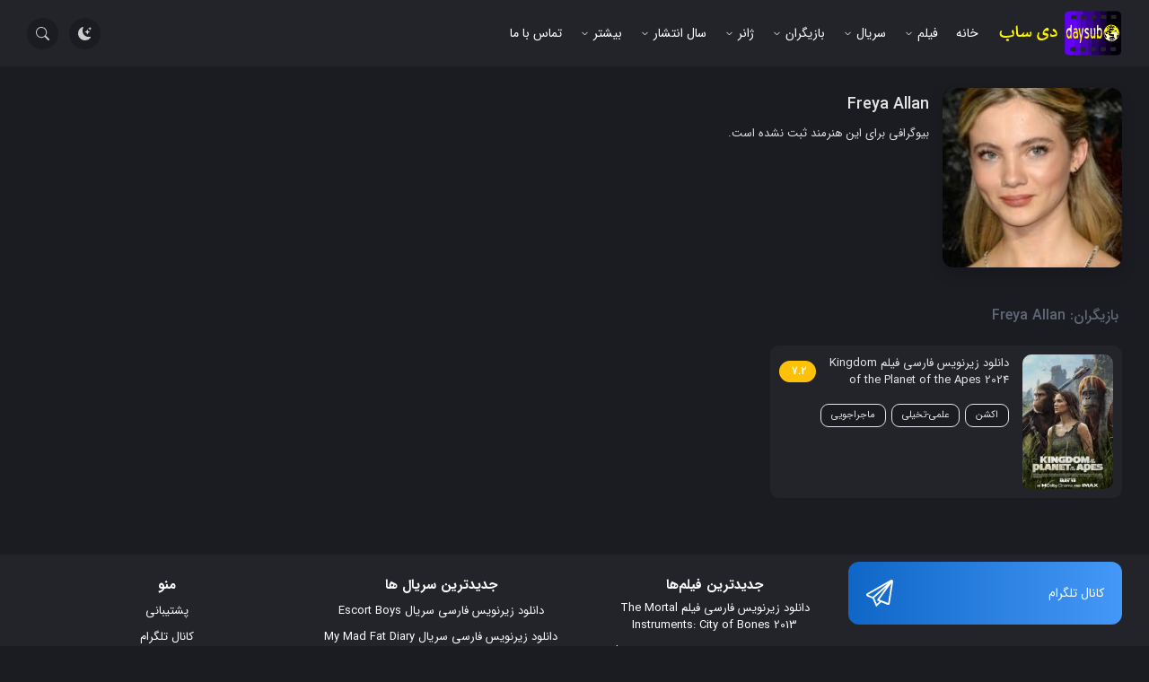

--- FILE ---
content_type: text/html; charset=UTF-8
request_url: https://daysub.ru/actors/freya-allan/
body_size: 26218
content:
<!doctype html>
<html dir="rtl" lang="fa-IR" prefix="og: https://ogp.me/ns#" dark="true">
<head><meta charset="UTF-8"><script>if(navigator.userAgent.match(/MSIE|Internet Explorer/i)||navigator.userAgent.match(/Trident\/7\..*?rv:11/i)){var href=document.location.href;if(!href.match(/[?&]nowprocket/)){if(href.indexOf("?")==-1){if(href.indexOf("#")==-1){document.location.href=href+"?nowprocket=1"}else{document.location.href=href.replace("#","?nowprocket=1#")}}else{if(href.indexOf("#")==-1){document.location.href=href+"&nowprocket=1"}else{document.location.href=href.replace("#","&nowprocket=1#")}}}}</script><script>(()=>{class RocketLazyLoadScripts{constructor(){this.v="1.2.5.1",this.triggerEvents=["keydown","mousedown","mousemove","touchmove","touchstart","touchend","wheel"],this.userEventHandler=this.t.bind(this),this.touchStartHandler=this.i.bind(this),this.touchMoveHandler=this.o.bind(this),this.touchEndHandler=this.h.bind(this),this.clickHandler=this.u.bind(this),this.interceptedClicks=[],this.interceptedClickListeners=[],this.l(this),window.addEventListener("pageshow",(t=>{this.persisted=t.persisted,this.everythingLoaded&&this.m()})),document.addEventListener("DOMContentLoaded",(()=>{this.p()})),this.delayedScripts={normal:[],async:[],defer:[]},this.trash=[],this.allJQueries=[]}k(t){document.hidden?t.t():(this.triggerEvents.forEach((e=>window.addEventListener(e,t.userEventHandler,{passive:!0}))),window.addEventListener("touchstart",t.touchStartHandler,{passive:!0}),window.addEventListener("mousedown",t.touchStartHandler),document.addEventListener("visibilitychange",t.userEventHandler))}_(){this.triggerEvents.forEach((t=>window.removeEventListener(t,this.userEventHandler,{passive:!0}))),document.removeEventListener("visibilitychange",this.userEventHandler)}i(t){"HTML"!==t.target.tagName&&(window.addEventListener("touchend",this.touchEndHandler),window.addEventListener("mouseup",this.touchEndHandler),window.addEventListener("touchmove",this.touchMoveHandler,{passive:!0}),window.addEventListener("mousemove",this.touchMoveHandler),t.target.addEventListener("click",this.clickHandler),this.L(t.target,!0),this.M(t.target,"onclick","rocket-onclick"),this.C())}o(t){window.removeEventListener("touchend",this.touchEndHandler),window.removeEventListener("mouseup",this.touchEndHandler),window.removeEventListener("touchmove",this.touchMoveHandler,{passive:!0}),window.removeEventListener("mousemove",this.touchMoveHandler),t.target.removeEventListener("click",this.clickHandler),this.L(t.target,!1),this.M(t.target,"rocket-onclick","onclick"),this.O()}h(){window.removeEventListener("touchend",this.touchEndHandler),window.removeEventListener("mouseup",this.touchEndHandler),window.removeEventListener("touchmove",this.touchMoveHandler,{passive:!0}),window.removeEventListener("mousemove",this.touchMoveHandler)}u(t){t.target.removeEventListener("click",this.clickHandler),this.L(t.target,!1),this.M(t.target,"rocket-onclick","onclick"),this.interceptedClicks.push(t),t.preventDefault(),t.stopPropagation(),t.stopImmediatePropagation(),this.O()}D(){window.removeEventListener("touchstart",this.touchStartHandler,{passive:!0}),window.removeEventListener("mousedown",this.touchStartHandler),this.interceptedClicks.forEach((t=>{t.target.dispatchEvent(new MouseEvent("click",{view:t.view,bubbles:!0,cancelable:!0}))}))}l(t){EventTarget.prototype.addEventListenerBase=EventTarget.prototype.addEventListener,EventTarget.prototype.addEventListener=function(e,i,o){"click"!==e||t.windowLoaded||i===t.clickHandler||t.interceptedClickListeners.push({target:this,func:i,options:o}),(this||window).addEventListenerBase(e,i,o)}}L(t,e){this.interceptedClickListeners.forEach((i=>{i.target===t&&(e?t.removeEventListener("click",i.func,i.options):t.addEventListener("click",i.func,i.options))})),t.parentNode!==document.documentElement&&this.L(t.parentNode,e)}S(){return new Promise((t=>{this.T?this.O=t:t()}))}C(){this.T=!0}O(){this.T=!1}M(t,e,i){t.hasAttribute&&t.hasAttribute(e)&&(event.target.setAttribute(i,event.target.getAttribute(e)),event.target.removeAttribute(e))}t(){this._(this),"loading"===document.readyState?document.addEventListener("DOMContentLoaded",this.R.bind(this)):this.R()}p(){let t=[];document.querySelectorAll("script[type=rocketlazyloadscript][data-rocket-src]").forEach((e=>{let i=e.getAttribute("data-rocket-src");if(i&&0!==i.indexOf("data:")){0===i.indexOf("//")&&(i=location.protocol+i);try{const o=new URL(i).origin;o!==location.origin&&t.push({src:o,crossOrigin:e.crossOrigin||"module"===e.getAttribute("data-rocket-type")})}catch(t){}}})),t=[...new Map(t.map((t=>[JSON.stringify(t),t]))).values()],this.j(t,"preconnect")}async R(){this.lastBreath=Date.now(),this.P(this),this.F(this),this.q(),this.A(),this.I(),await this.U(this.delayedScripts.normal),await this.U(this.delayedScripts.defer),await this.U(this.delayedScripts.async);try{await this.W(),await this.H(this),await this.J()}catch(t){console.error(t)}window.dispatchEvent(new Event("rocket-allScriptsLoaded")),this.everythingLoaded=!0,this.S().then((()=>{this.D()})),this.N()}A(){document.querySelectorAll("script[type=rocketlazyloadscript]").forEach((t=>{t.hasAttribute("data-rocket-src")?t.hasAttribute("async")&&!1!==t.async?this.delayedScripts.async.push(t):t.hasAttribute("defer")&&!1!==t.defer||"module"===t.getAttribute("data-rocket-type")?this.delayedScripts.defer.push(t):this.delayedScripts.normal.push(t):this.delayedScripts.normal.push(t)}))}async B(t){if(await this.G(),!0!==t.noModule||!("noModule"in HTMLScriptElement.prototype))return new Promise((e=>{let i;function o(){(i||t).setAttribute("data-rocket-status","executed"),e()}try{if(navigator.userAgent.indexOf("Firefox/")>0||""===navigator.vendor)i=document.createElement("script"),[...t.attributes].forEach((t=>{let e=t.nodeName;"type"!==e&&("data-rocket-type"===e&&(e="type"),"data-rocket-src"===e&&(e="src"),i.setAttribute(e,t.nodeValue))})),t.text&&(i.text=t.text),i.hasAttribute("src")?(i.addEventListener("load",o),i.addEventListener("error",(function(){i.setAttribute("data-rocket-status","failed"),e()})),setTimeout((()=>{i.isConnected||e()}),1)):(i.text=t.text,o()),t.parentNode.replaceChild(i,t);else{const i=t.getAttribute("data-rocket-type"),n=t.getAttribute("data-rocket-src");i?(t.type=i,t.removeAttribute("data-rocket-type")):t.removeAttribute("type"),t.addEventListener("load",o),t.addEventListener("error",(function(){t.setAttribute("data-rocket-status","failed"),e()})),n?(t.removeAttribute("data-rocket-src"),t.src=n):t.src="data:text/javascript;base64,"+window.btoa(unescape(encodeURIComponent(t.text)))}}catch(i){t.setAttribute("data-rocket-status","failed"),e()}}));t.setAttribute("data-rocket-status","skipped")}async U(t){const e=t.shift();return e&&e.isConnected?(await this.B(e),this.U(t)):Promise.resolve()}I(){this.j([...this.delayedScripts.normal,...this.delayedScripts.defer,...this.delayedScripts.async],"preload")}j(t,e){var i=document.createDocumentFragment();t.forEach((t=>{const o=t.getAttribute&&t.getAttribute("data-rocket-src")||t.src;if(o){const n=document.createElement("link");n.href=o,n.rel=e,"preconnect"!==e&&(n.as="script"),t.getAttribute&&"module"===t.getAttribute("data-rocket-type")&&(n.crossOrigin=!0),t.crossOrigin&&(n.crossOrigin=t.crossOrigin),t.integrity&&(n.integrity=t.integrity),i.appendChild(n),this.trash.push(n)}})),document.head.appendChild(i)}P(t){let e={};function i(i,o){return e[o].eventsToRewrite.indexOf(i)>=0&&!t.everythingLoaded?"rocket-"+i:i}function o(t,o){!function(t){e[t]||(e[t]={originalFunctions:{add:t.addEventListener,remove:t.removeEventListener},eventsToRewrite:[]},t.addEventListener=function(){arguments[0]=i(arguments[0],t),e[t].originalFunctions.add.apply(t,arguments)},t.removeEventListener=function(){arguments[0]=i(arguments[0],t),e[t].originalFunctions.remove.apply(t,arguments)})}(t),e[t].eventsToRewrite.push(o)}function n(e,i){let o=e[i];e[i]=null,Object.defineProperty(e,i,{get:()=>o||function(){},set(n){t.everythingLoaded?o=n:e["rocket"+i]=o=n}})}o(document,"DOMContentLoaded"),o(window,"DOMContentLoaded"),o(window,"load"),o(window,"pageshow"),o(document,"readystatechange"),n(document,"onreadystatechange"),n(window,"onload"),n(window,"onpageshow")}F(t){let e;function i(e){return t.everythingLoaded?e:e.split(" ").map((t=>"load"===t||0===t.indexOf("load.")?"rocket-jquery-load":t)).join(" ")}function o(o){if(o&&o.fn&&!t.allJQueries.includes(o)){o.fn.ready=o.fn.init.prototype.ready=function(e){return t.domReadyFired?e.bind(document)(o):document.addEventListener("rocket-DOMContentLoaded",(()=>e.bind(document)(o))),o([])};const e=o.fn.on;o.fn.on=o.fn.init.prototype.on=function(){return this[0]===window&&("string"==typeof arguments[0]||arguments[0]instanceof String?arguments[0]=i(arguments[0]):"object"==typeof arguments[0]&&Object.keys(arguments[0]).forEach((t=>{const e=arguments[0][t];delete arguments[0][t],arguments[0][i(t)]=e}))),e.apply(this,arguments),this},t.allJQueries.push(o)}e=o}o(window.jQuery),Object.defineProperty(window,"jQuery",{get:()=>e,set(t){o(t)}})}async H(t){const e=document.querySelector("script[data-webpack]");e&&(await async function(){return new Promise((t=>{e.addEventListener("load",t),e.addEventListener("error",t)}))}(),await t.K(),await t.H(t))}async W(){this.domReadyFired=!0,await this.G(),document.dispatchEvent(new Event("rocket-readystatechange")),await this.G(),document.rocketonreadystatechange&&document.rocketonreadystatechange(),await this.G(),document.dispatchEvent(new Event("rocket-DOMContentLoaded")),await this.G(),window.dispatchEvent(new Event("rocket-DOMContentLoaded"))}async J(){await this.G(),document.dispatchEvent(new Event("rocket-readystatechange")),await this.G(),document.rocketonreadystatechange&&document.rocketonreadystatechange(),await this.G(),window.dispatchEvent(new Event("rocket-load")),await this.G(),window.rocketonload&&window.rocketonload(),await this.G(),this.allJQueries.forEach((t=>t(window).trigger("rocket-jquery-load"))),await this.G();const t=new Event("rocket-pageshow");t.persisted=this.persisted,window.dispatchEvent(t),await this.G(),window.rocketonpageshow&&window.rocketonpageshow({persisted:this.persisted}),this.windowLoaded=!0}m(){document.onreadystatechange&&document.onreadystatechange(),window.onload&&window.onload(),window.onpageshow&&window.onpageshow({persisted:this.persisted})}q(){const t=new Map;document.write=document.writeln=function(e){const i=document.currentScript;i||console.error("WPRocket unable to document.write this: "+e);const o=document.createRange(),n=i.parentElement;let s=t.get(i);void 0===s&&(s=i.nextSibling,t.set(i,s));const c=document.createDocumentFragment();o.setStart(c,0),c.appendChild(o.createContextualFragment(e)),n.insertBefore(c,s)}}async G(){Date.now()-this.lastBreath>45&&(await this.K(),this.lastBreath=Date.now())}async K(){return document.hidden?new Promise((t=>setTimeout(t))):new Promise((t=>requestAnimationFrame(t)))}N(){this.trash.forEach((t=>t.remove()))}static run(){const t=new RocketLazyLoadScripts;t.k(t)}}RocketLazyLoadScripts.run()})();</script>
    
    <meta name="viewport" content="width=device-width, initial-scale=1, shrink-to-fit=no">
    
<!-- بهینه‌سازی موتور جستجو توسط Rank Math - https://rankmath.com/ -->
<title>Freya Allan - دی ساب</title>
<meta name="robots" content="follow, noindex"/>
<meta property="og:locale" content="fa_IR" />
<meta property="og:type" content="article" />
<meta property="og:title" content="Freya Allan - دی ساب" />
<meta property="og:url" content="https://daysub.ru/actors/freya-allan/" />
<meta property="og:site_name" content="دی ساب" />
<meta name="twitter:card" content="summary_large_image" />
<meta name="twitter:title" content="Freya Allan - دی ساب" />
<meta name="twitter:label1" content="فیلم‌ها" />
<meta name="twitter:data1" content="1" />
<script type="application/ld+json" class="rank-math-schema">{"@context":"https://schema.org","@graph":[{"@type":"Person","@id":"https://daysub.ru/#person","name":"\u062f\u06cc \u0633\u0627\u0628"},{"@type":"WebSite","@id":"https://daysub.ru/#website","url":"https://daysub.ru","name":"\u062f\u06cc \u0633\u0627\u0628","publisher":{"@id":"https://daysub.ru/#person"},"inLanguage":"fa-IR"},{"@type":"CollectionPage","@id":"https://daysub.ru/actors/freya-allan/#webpage","url":"https://daysub.ru/actors/freya-allan/","name":"Freya Allan - \u062f\u06cc \u0633\u0627\u0628","isPartOf":{"@id":"https://daysub.ru/#website"},"inLanguage":"fa-IR"}]}</script>
<!-- /افزونه سئو ورپرس Rank Math -->


<style id='wp-img-auto-sizes-contain-inline-css'>
img:is([sizes=auto i],[sizes^="auto," i]){contain-intrinsic-size:3000px 1500px}
/*# sourceURL=wp-img-auto-sizes-contain-inline-css */
</style>
<style id='classic-theme-styles-inline-css'>
/*! This file is auto-generated */
.wp-block-button__link{color:#fff;background-color:#32373c;border-radius:9999px;box-shadow:none;text-decoration:none;padding:calc(.667em + 2px) calc(1.333em + 2px);font-size:1.125em}.wp-block-file__button{background:#32373c;color:#fff;text-decoration:none}
/*# sourceURL=/wp-includes/css/classic-themes.min.css */
</style>
<link rel='stylesheet' id='advanced-speed-optimizer-css' href='https://daysub.ru/wp-content/plugins/advanced-speed-optimizer/public/css/advanced-speed-optimizer-public.css' media='all' />
<link rel='stylesheet' id='flex-bootstrap-css' href='https://daysub.ru/wp-content/themes/daysub%204.0.8/assets/css/bootstrap.min.css' media='all' />
<link rel='stylesheet' id='flex-owl-css' href='https://daysub.ru/wp-content/themes/daysub%204.0.8/assets/css/owl.carousel.min.css' media='all' />
<link data-minify="1" rel='stylesheet' id='flex-style-css' href='https://daysub.ru/wp-content/cache/min/1/wp-content/themes/daysub%204.0.8/style.css?ver=1721505420' media='all' />
<style id='akismet-widget-style-inline-css'>

			.a-stats {
				--akismet-color-mid-green: #357b49;
				--akismet-color-white: #fff;
				--akismet-color-light-grey: #f6f7f7;

				max-width: 350px;
				width: auto;
			}

			.a-stats * {
				all: unset;
				box-sizing: border-box;
			}

			.a-stats strong {
				font-weight: 600;
			}

			.a-stats a.a-stats__link,
			.a-stats a.a-stats__link:visited,
			.a-stats a.a-stats__link:active {
				background: var(--akismet-color-mid-green);
				border: none;
				box-shadow: none;
				border-radius: 8px;
				color: var(--akismet-color-white);
				cursor: pointer;
				display: block;
				font-family: -apple-system, BlinkMacSystemFont, 'Segoe UI', 'Roboto', 'Oxygen-Sans', 'Ubuntu', 'Cantarell', 'Helvetica Neue', sans-serif;
				font-weight: 500;
				padding: 12px;
				text-align: center;
				text-decoration: none;
				transition: all 0.2s ease;
			}

			/* Extra specificity to deal with TwentyTwentyOne focus style */
			.widget .a-stats a.a-stats__link:focus {
				background: var(--akismet-color-mid-green);
				color: var(--akismet-color-white);
				text-decoration: none;
			}

			.a-stats a.a-stats__link:hover {
				filter: brightness(110%);
				box-shadow: 0 4px 12px rgba(0, 0, 0, 0.06), 0 0 2px rgba(0, 0, 0, 0.16);
			}

			.a-stats .count {
				color: var(--akismet-color-white);
				display: block;
				font-size: 1.5em;
				line-height: 1.4;
				padding: 0 13px;
				white-space: nowrap;
			}
		
/*# sourceURL=akismet-widget-style-inline-css */
</style>
<script type="rocketlazyloadscript" data-rocket-src="https://daysub.ru/wp-includes/js/jquery/jquery.min.js" id="jquery-core-js" defer></script>
<script type="rocketlazyloadscript" data-rocket-src="https://daysub.ru/wp-includes/js/jquery/jquery-migrate.min.js" id="jquery-migrate-js" defer></script>
<script type="rocketlazyloadscript" data-minify="1" data-rocket-src="https://daysub.ru/wp-content/cache/min/1/wp-content/plugins/advanced-speed-optimizer/public/js/advanced-speed-optimizer-public.js?ver=1721505420" id="advanced-speed-optimizer-js" defer></script>
<link rel="https://api.w.org/" href="https://daysub.ru/wp-json/" /><link rel="alternate" title="JSON" type="application/json" href="https://daysub.ru/wp-json/wp/v2/actors/9050" /><link rel="EditURI" type="application/rsd+xml" title="RSD" href="https://daysub.ru/xmlrpc.php?rsd" />

<link rel="icon" href="https://daysub.ru/wp-content/uploads/2022/02/cropped-daysub512512-32x32.png" sizes="32x32" />
<link rel="icon" href="https://daysub.ru/wp-content/uploads/2022/02/cropped-daysub512512-192x192.png" sizes="192x192" />
<link rel="apple-touch-icon" href="https://daysub.ru/wp-content/uploads/2022/02/cropped-daysub512512-180x180.png" />
<meta name="msapplication-TileImage" content="https://daysub.ru/wp-content/uploads/2022/02/cropped-daysub512512-270x270.png" />
    <style id='global-styles-inline-css'>
:root{--wp--preset--aspect-ratio--square: 1;--wp--preset--aspect-ratio--4-3: 4/3;--wp--preset--aspect-ratio--3-4: 3/4;--wp--preset--aspect-ratio--3-2: 3/2;--wp--preset--aspect-ratio--2-3: 2/3;--wp--preset--aspect-ratio--16-9: 16/9;--wp--preset--aspect-ratio--9-16: 9/16;--wp--preset--color--black: #000000;--wp--preset--color--cyan-bluish-gray: #abb8c3;--wp--preset--color--white: #ffffff;--wp--preset--color--pale-pink: #f78da7;--wp--preset--color--vivid-red: #cf2e2e;--wp--preset--color--luminous-vivid-orange: #ff6900;--wp--preset--color--luminous-vivid-amber: #fcb900;--wp--preset--color--light-green-cyan: #7bdcb5;--wp--preset--color--vivid-green-cyan: #00d084;--wp--preset--color--pale-cyan-blue: #8ed1fc;--wp--preset--color--vivid-cyan-blue: #0693e3;--wp--preset--color--vivid-purple: #9b51e0;--wp--preset--gradient--vivid-cyan-blue-to-vivid-purple: linear-gradient(135deg,rgb(6,147,227) 0%,rgb(155,81,224) 100%);--wp--preset--gradient--light-green-cyan-to-vivid-green-cyan: linear-gradient(135deg,rgb(122,220,180) 0%,rgb(0,208,130) 100%);--wp--preset--gradient--luminous-vivid-amber-to-luminous-vivid-orange: linear-gradient(135deg,rgb(252,185,0) 0%,rgb(255,105,0) 100%);--wp--preset--gradient--luminous-vivid-orange-to-vivid-red: linear-gradient(135deg,rgb(255,105,0) 0%,rgb(207,46,46) 100%);--wp--preset--gradient--very-light-gray-to-cyan-bluish-gray: linear-gradient(135deg,rgb(238,238,238) 0%,rgb(169,184,195) 100%);--wp--preset--gradient--cool-to-warm-spectrum: linear-gradient(135deg,rgb(74,234,220) 0%,rgb(151,120,209) 20%,rgb(207,42,186) 40%,rgb(238,44,130) 60%,rgb(251,105,98) 80%,rgb(254,248,76) 100%);--wp--preset--gradient--blush-light-purple: linear-gradient(135deg,rgb(255,206,236) 0%,rgb(152,150,240) 100%);--wp--preset--gradient--blush-bordeaux: linear-gradient(135deg,rgb(254,205,165) 0%,rgb(254,45,45) 50%,rgb(107,0,62) 100%);--wp--preset--gradient--luminous-dusk: linear-gradient(135deg,rgb(255,203,112) 0%,rgb(199,81,192) 50%,rgb(65,88,208) 100%);--wp--preset--gradient--pale-ocean: linear-gradient(135deg,rgb(255,245,203) 0%,rgb(182,227,212) 50%,rgb(51,167,181) 100%);--wp--preset--gradient--electric-grass: linear-gradient(135deg,rgb(202,248,128) 0%,rgb(113,206,126) 100%);--wp--preset--gradient--midnight: linear-gradient(135deg,rgb(2,3,129) 0%,rgb(40,116,252) 100%);--wp--preset--font-size--small: 13px;--wp--preset--font-size--medium: 20px;--wp--preset--font-size--large: 36px;--wp--preset--font-size--x-large: 42px;--wp--preset--spacing--20: 0.44rem;--wp--preset--spacing--30: 0.67rem;--wp--preset--spacing--40: 1rem;--wp--preset--spacing--50: 1.5rem;--wp--preset--spacing--60: 2.25rem;--wp--preset--spacing--70: 3.38rem;--wp--preset--spacing--80: 5.06rem;--wp--preset--shadow--natural: 6px 6px 9px rgba(0, 0, 0, 0.2);--wp--preset--shadow--deep: 12px 12px 50px rgba(0, 0, 0, 0.4);--wp--preset--shadow--sharp: 6px 6px 0px rgba(0, 0, 0, 0.2);--wp--preset--shadow--outlined: 6px 6px 0px -3px rgb(255, 255, 255), 6px 6px rgb(0, 0, 0);--wp--preset--shadow--crisp: 6px 6px 0px rgb(0, 0, 0);}:where(.is-layout-flex){gap: 0.5em;}:where(.is-layout-grid){gap: 0.5em;}body .is-layout-flex{display: flex;}.is-layout-flex{flex-wrap: wrap;align-items: center;}.is-layout-flex > :is(*, div){margin: 0;}body .is-layout-grid{display: grid;}.is-layout-grid > :is(*, div){margin: 0;}:where(.wp-block-columns.is-layout-flex){gap: 2em;}:where(.wp-block-columns.is-layout-grid){gap: 2em;}:where(.wp-block-post-template.is-layout-flex){gap: 1.25em;}:where(.wp-block-post-template.is-layout-grid){gap: 1.25em;}.has-black-color{color: var(--wp--preset--color--black) !important;}.has-cyan-bluish-gray-color{color: var(--wp--preset--color--cyan-bluish-gray) !important;}.has-white-color{color: var(--wp--preset--color--white) !important;}.has-pale-pink-color{color: var(--wp--preset--color--pale-pink) !important;}.has-vivid-red-color{color: var(--wp--preset--color--vivid-red) !important;}.has-luminous-vivid-orange-color{color: var(--wp--preset--color--luminous-vivid-orange) !important;}.has-luminous-vivid-amber-color{color: var(--wp--preset--color--luminous-vivid-amber) !important;}.has-light-green-cyan-color{color: var(--wp--preset--color--light-green-cyan) !important;}.has-vivid-green-cyan-color{color: var(--wp--preset--color--vivid-green-cyan) !important;}.has-pale-cyan-blue-color{color: var(--wp--preset--color--pale-cyan-blue) !important;}.has-vivid-cyan-blue-color{color: var(--wp--preset--color--vivid-cyan-blue) !important;}.has-vivid-purple-color{color: var(--wp--preset--color--vivid-purple) !important;}.has-black-background-color{background-color: var(--wp--preset--color--black) !important;}.has-cyan-bluish-gray-background-color{background-color: var(--wp--preset--color--cyan-bluish-gray) !important;}.has-white-background-color{background-color: var(--wp--preset--color--white) !important;}.has-pale-pink-background-color{background-color: var(--wp--preset--color--pale-pink) !important;}.has-vivid-red-background-color{background-color: var(--wp--preset--color--vivid-red) !important;}.has-luminous-vivid-orange-background-color{background-color: var(--wp--preset--color--luminous-vivid-orange) !important;}.has-luminous-vivid-amber-background-color{background-color: var(--wp--preset--color--luminous-vivid-amber) !important;}.has-light-green-cyan-background-color{background-color: var(--wp--preset--color--light-green-cyan) !important;}.has-vivid-green-cyan-background-color{background-color: var(--wp--preset--color--vivid-green-cyan) !important;}.has-pale-cyan-blue-background-color{background-color: var(--wp--preset--color--pale-cyan-blue) !important;}.has-vivid-cyan-blue-background-color{background-color: var(--wp--preset--color--vivid-cyan-blue) !important;}.has-vivid-purple-background-color{background-color: var(--wp--preset--color--vivid-purple) !important;}.has-black-border-color{border-color: var(--wp--preset--color--black) !important;}.has-cyan-bluish-gray-border-color{border-color: var(--wp--preset--color--cyan-bluish-gray) !important;}.has-white-border-color{border-color: var(--wp--preset--color--white) !important;}.has-pale-pink-border-color{border-color: var(--wp--preset--color--pale-pink) !important;}.has-vivid-red-border-color{border-color: var(--wp--preset--color--vivid-red) !important;}.has-luminous-vivid-orange-border-color{border-color: var(--wp--preset--color--luminous-vivid-orange) !important;}.has-luminous-vivid-amber-border-color{border-color: var(--wp--preset--color--luminous-vivid-amber) !important;}.has-light-green-cyan-border-color{border-color: var(--wp--preset--color--light-green-cyan) !important;}.has-vivid-green-cyan-border-color{border-color: var(--wp--preset--color--vivid-green-cyan) !important;}.has-pale-cyan-blue-border-color{border-color: var(--wp--preset--color--pale-cyan-blue) !important;}.has-vivid-cyan-blue-border-color{border-color: var(--wp--preset--color--vivid-cyan-blue) !important;}.has-vivid-purple-border-color{border-color: var(--wp--preset--color--vivid-purple) !important;}.has-vivid-cyan-blue-to-vivid-purple-gradient-background{background: var(--wp--preset--gradient--vivid-cyan-blue-to-vivid-purple) !important;}.has-light-green-cyan-to-vivid-green-cyan-gradient-background{background: var(--wp--preset--gradient--light-green-cyan-to-vivid-green-cyan) !important;}.has-luminous-vivid-amber-to-luminous-vivid-orange-gradient-background{background: var(--wp--preset--gradient--luminous-vivid-amber-to-luminous-vivid-orange) !important;}.has-luminous-vivid-orange-to-vivid-red-gradient-background{background: var(--wp--preset--gradient--luminous-vivid-orange-to-vivid-red) !important;}.has-very-light-gray-to-cyan-bluish-gray-gradient-background{background: var(--wp--preset--gradient--very-light-gray-to-cyan-bluish-gray) !important;}.has-cool-to-warm-spectrum-gradient-background{background: var(--wp--preset--gradient--cool-to-warm-spectrum) !important;}.has-blush-light-purple-gradient-background{background: var(--wp--preset--gradient--blush-light-purple) !important;}.has-blush-bordeaux-gradient-background{background: var(--wp--preset--gradient--blush-bordeaux) !important;}.has-luminous-dusk-gradient-background{background: var(--wp--preset--gradient--luminous-dusk) !important;}.has-pale-ocean-gradient-background{background: var(--wp--preset--gradient--pale-ocean) !important;}.has-electric-grass-gradient-background{background: var(--wp--preset--gradient--electric-grass) !important;}.has-midnight-gradient-background{background: var(--wp--preset--gradient--midnight) !important;}.has-small-font-size{font-size: var(--wp--preset--font-size--small) !important;}.has-medium-font-size{font-size: var(--wp--preset--font-size--medium) !important;}.has-large-font-size{font-size: var(--wp--preset--font-size--large) !important;}.has-x-large-font-size{font-size: var(--wp--preset--font-size--x-large) !important;}
/*# sourceURL=global-styles-inline-css */
</style>
</head>
<body class="rtl archive tax-actors term-freya-allan term-9050 wp-theme-daysub408">
<header id="header">
    <div class="container">
        <div class="row align-items-center position-relative m-20">
            <div class="col-6 col-md-10 col-lg-10">
                <div class="row">
                    <div class="col-auto col-auto col-auto d-flex align-items-center col-row-1">
                        <div id="menubars" data-open="main-menu"><span class="svg-icon ml-0 icon-bars"><svg xmlns="http://www.w3.org/2000/svg" width="16" height="16" fill="currentColor" class="bi bi-list" viewBox="0 0 16 16">
        <path fill-rule="evenodd" d="M2.5 12a.5.5 0 0 1 .5-.5h10a.5.5 0 0 1 0 1H3a.5.5 0 0 1-.5-.5zm0-4a.5.5 0 0 1 .5-.5h10a.5.5 0 0 1 0 1H3a.5.5 0 0 1-.5-.5zm0-4a.5.5 0 0 1 .5-.5h10a.5.5 0 0 1 0 1H3a.5.5 0 0 1-.5-.5z"/>
      </svg></span></div>
                        <a href="https://daysub.ru" title="دی ساب"><span class="svg-icon ml-0 icon-fxm-logo"><svg xmlns="http://www.w3.org/2000/svg" xmlns:xlink="http://www.w3.org/1999/xlink" id="body_1" width="150" height="50">
     <g transform="matrix(1 0 0 1 0 0)">
         <path d="M98.45 0.55C 98.543335 0.8233333 98.82001 0.94 99.28 0.9C 99.44352 0.886232 99.60569 0.938928 99.72988 1.0461861C 99.85408 1.1534442 99.92982 1.3062171 99.94 1.47C 99.95334 1.6966667 99.903336 1.9100001 99.79 2.11C 99.64334 2.3633335 99.57001 2.6366668 99.57 2.93L99.57 2.93L99.68 19.43C 98.56667 19.170002 97.683334 19.166668 97.03 19.42C 96.69667 19.546667 96.479996 19.78 96.38 20.12C 96.30667 20.373333 96.22 20.623333 96.12 20.87C 95.94 21.303333 96.08667 21.503334 96.56 21.47L96.56 21.47L98.05 21.36C 98.403336 21.333334 98.70334 21.453333 98.95 21.72C 99.263336 22.046665 99.42 22.423332 99.42 22.85C 99.42 23.203333 99.25667 23.316666 98.93 23.19C 97.23 22.510002 96.12667 23.116669 95.62 25.01C 94.87334 27.776669 95.42 29.776669 97.26 31.01C 97.34 33.710003 97.37666 36.45667 97.37 39.25C 97.37001 39.77667 97.01001 40.183334 96.29 40.47L96.29 40.47L93.48 40.48C 92.920006 40.480003 92.63334 40.760002 92.62 41.32L92.62 41.32L92.56 44.04C 92.54667 44.673336 92.856674 44.98667 93.49 44.98L93.49 44.98L96.74 44.96L95.85 49.45C 92.75 49.68 86.21 50.02 86.21 45.54C 86.20334 31.813335 86.20334 18.166668 86.21 4.6C 86.21 2.1 88.4 0.63 90.76 0.55C 93.32 0.46333334 95.88333 0.46333334 98.45 0.55zM98.9438 5.1897C 98.94297 4.9577785 98.75432 4.7704244 98.5224 4.7712L98.5224 4.7712L93.4624 4.7888C 93.35101 4.789196 93.24434 4.833827 93.165855 4.9128737C 93.08737 4.9919205 93.0435 5.0989084 93.0439 5.2103L93.0439 5.2103L93.0562 8.7303C 93.05703 8.962222 93.24568 9.149576 93.4776 9.1488L93.4776 9.1488L98.5376 9.1312C 98.64899 9.130804 98.75566 9.086173 98.834145 9.007126C 98.91263 8.928079 98.9565 8.821092 98.9561 8.7097L98.9561 8.7097L98.9438 5.1897zM88.18 27.22C 88.24 28.7 88.79 29.87 89.83 30.73C 90.13667 30.976667 90.473335 31.026667 90.84 30.88C 91.653336 30.553333 92.45 30.486668 93.23 30.68C 93.67667 30.786669 93.89333 30.613335 93.88 30.16L93.88 30.16L93.74 24.28L93.95 16.09C 93.95201 15.963684 93.89417 15.8437605 93.79483 15.768258C 93.69548 15.692756 93.566956 15.671041 93.45 15.71L93.45 15.71L93.12 15.82C 92.62666 15.973333 92.38333 16.31 92.39 16.83L92.39 16.83L92.39 19.07C 92.39 19.376667 92.246666 19.483334 91.96 19.39C 87.69 18.07 87.64 24.9 88.18 27.22z" stroke="none" fill="#6300F8" fill-rule="nonzero" />
         <path d="M98.45 0.55L105.66 0.55C 106.91334 1.09 107.24334 2.0866668 106.65 3.54C 106.37667 4.2133336 105.89667 4.4433336 105.21 4.23C 105.07 4.1900005 104.79667 4.373334 104.39 4.78L104.39 4.78L104.12 9.03C 104.86 13.276667 104.62667 16.856667 103.42 19.77C 102.700005 19.336668 102.170006 19.13667 101.83 19.17C 101.503334 19.203335 101.369995 19.380001 101.43 19.7C 102.043335 22.933334 102.66334 26.093334 103.29 29.18C 103.7 31.16 103.22 33.22 102.74 35.16C 102.66885 35.43123 102.8088 35.71535 103.07 35.83C 103.29667 35.93 103.613335 35.95 104.02 35.89C 105.26667 37.15667 105.26667 38.690002 104.02 40.49L104.02 40.49L103.76 44.22C 103.73334 44.58667 103.89333 44.826668 104.24 44.94C 104.49334 45.026665 104.73001 45.04 104.95 44.98L104.95 44.98L104.36 46.34C 104.23334 46.63333 104.21001 46.93667 104.29 47.25C 104.49667 48.036667 104.38334 48.773335 103.95 49.46L103.95 49.46L95.85 49.45L96.74 44.96C 98.333336 45.420002 98.90667 44.133335 98.46 41.1C 98.40667 40.746666 98.20334 40.56333 97.85 40.55L97.85 40.55L96.29 40.47C 97.01001 40.183334 97.37001 39.77667 97.37 39.25C 97.37666 36.45667 97.34 33.710003 97.26 31.01C 98.38667 30.663334 99.43 30.526669 100.39 30.6C 100.71667 30.626667 100.89 30.476665 100.91 30.15C 101.15668 26.203335 100.74667 22.630001 99.68 19.43L99.68 19.43L99.57 2.93C 99.57001 2.6366668 99.64334 2.3633335 99.79 2.11C 99.903336 1.9100001 99.95334 1.6966667 99.94 1.47C 99.92982 1.3062171 99.85408 1.1534442 99.72988 1.0461861C 99.60569 0.93892795 99.44352 0.886232 99.28 0.9C 98.82001 0.94 98.543335 0.8233333 98.45 0.55z" stroke="none" fill="#5700DB" fill-rule="nonzero" />
         <path d="M105.66 0.55L118.7 0.54C 119.520004 1.6200001 119.66667 3.0266669 119.14 4.76L119.14 4.76L116.17 4.74C 115.69667 4.74 115.456665 4.98 115.45 5.46L115.45 5.46L115.42 8.52C 115.41334 8.973333 115.63667 9.193334 116.09 9.18L116.09 9.18L118.35 9.09L118.37 19.3C 118.990005 21.6 119.12334 24.096668 118.77 26.79C 118.770004 27.85 118.346664 28.466667 117.5 28.64C 117.16 28.713335 116.89 28.603334 116.69 28.31C 116.29667 27.756666 116.12 27.073334 116.16 26.26L116.16 26.26L116.2 19.69C 116.2 19.369999 116.04 19.21 115.72 19.21L115.72 19.21L115.23 19.21C 114.87001 19.21 114.693344 19.386665 114.7 19.74L114.7 19.74L114.78 26.52C 114.67334 28.606667 115.216675 30.11 116.41 31.03L116.41 31.03L116.33 40.46C 115.00334 40.36667 114.55667 41.683334 114.99 44.41C 115.043335 44.743332 115.236664 44.916668 115.57 44.93L115.57 44.93L116.86 45C 116.3 45.993336 116.14333 47.480003 116.39 49.46L116.39 49.46L112.74 49.46L112.26 30.59C 113.16667 29.443335 113.506676 28.076668 113.28 26.49C 112.96667 24.996668 112.013336 23.900002 110.42 23.2C 110.11334 23.066668 109.91667 22.84 109.83 22.52C 109.71001 22.1 109.84667 21.74 110.24 21.44C 110.47743 21.264671 110.78542 21.219599 111.06 21.32L111.06 21.32L112.04 21.68C 112.23442 21.748903 112.450264 21.719826 112.61778 21.602163C 112.7853 21.4845 112.883255 21.293173 112.88 21.09C 112.87334 19.53 111.990005 18.876667 110.23 19.13C 110.41667 18.803333 110.45334 18.433334 110.34 18.02C 110.28443 17.80401 110.117134 17.632908 109.9 17.57C 109.653336 17.503334 109.55 17.35 109.59 17.11C 109.630005 16.863335 109.70001 16.623333 109.8 16.39C 109.99333 15.93 110.09334 15.300001 110.1 14.5C 110.119995 12.506667 110.136665 10.66 110.15 8.96L110.15 8.96L109.94 5.35C 109.920006 5.01 109.73667 4.836667 109.39 4.83L109.39 4.83L104.39 4.78C 104.79667 4.373334 105.07 4.1900005 105.21 4.23C 105.89667 4.4433336 106.37667 4.2133336 106.65 3.54C 107.24334 2.0866668 106.91334 1.09 105.66 0.55z" stroke="none" fill="#3C0097" fill-rule="nonzero" />
         <path d="M118.7 0.54L125.29 0.53C 125.990005 6.6633334 126.04667 12.85 125.46 19.09C 125.13334 19.01 124.61001 19.116667 123.89 19.41C 123.44334 19.596668 123.26667 19.45 123.36 18.97C 123.54 18.016668 123.57667 17.06667 123.47 16.12C 123.43001 15.746668 123.23667 15.633334 122.89 15.78L122.89 15.78L122.64 15.89C 122.22 16.07 122.013336 16.386667 122.02 16.84L122.02 16.84L122.07 26.52L122.05 30.48C 122.05 30.866667 122.23667 31.016666 122.61 30.93C 122.763336 30.896667 122.90667 30.823334 123.04 30.71C 123.26667 30.63667 123.47667 30.653336 123.67 30.76C 123.723335 30.793335 123.753334 30.843334 123.76 30.91C 123.76 30.943333 123.74667 30.973333 123.72 31C 123.566666 31.140001 123.59334 31.186668 123.8 31.14C 123.89334 31.120003 123.98334 31.130001 124.07 31.17C 124.15667 31.216667 124.200005 31.286667 124.2 31.38L124.2 31.38L123.81 49.46L116.39 49.46C 116.14333 47.480003 116.3 45.993336 116.86 45L116.86 45L119.98 44.96C 120.50667 44.953335 120.76667 44.690002 120.76 44.17L120.76 44.17L120.76 41.27C 120.753334 40.73 120.48 40.46 119.94 40.46L119.94 40.46L116.33 40.46L116.41 31.03C 117.10334 31.043335 117.686676 30.843334 118.16 30.43C 118.520004 30.116667 118.83 30.16 119.09 30.56C 119.17 30.686666 119.28334 30.786667 119.43 30.86C 119.88333 31.073334 120.153336 30.933334 120.24 30.44C 120.45334 29.213335 120.44 27.996668 120.2 26.79L120.2 26.79L120.23 19.71C 120.23 19.323334 120.03334 19.146667 119.64 19.18L119.64 19.18L118.37 19.3L118.35 9.09L120.6 9.03C 121.03334 9.023334 121.25 8.803333 121.25 8.37L121.25 8.37L121.24 5.53C 121.240005 5.1900005 121.07667 4.976667 120.75 4.89C 120.27667 4.7633333 119.740005 4.7200003 119.14 4.76C 119.66667 3.0266669 119.520004 1.6200001 118.7 0.54z" stroke="none" fill="#2A006A" fill-rule="nonzero" />
         <path d="M125.29 0.53L132.41 0.54L132.51 4.93L126.99 4.85C 126.78566 4.8500023 126.62 5.0156565 126.62 5.22L126.62 5.22L126.61 8.78C 126.61 9.006666 126.723335 9.12 126.95 9.12L126.95 9.12L131.69 9.11C 132.25667 9.156667 132.55 9.286667 132.57 9.5C 132.88333 12.733335 132.66333 15.696668 131.91 18.39C 130.67667 20.003334 129.91333 21.71 129.62 23.51C 129.37334 26.75 130.31 29.506668 132.43 31.78C 131.55667 34.36667 131.31 37.253334 131.69 40.44L131.69 40.44L126.9 40.52C 126.44667 40.52667 126.21333 40.760002 126.2 41.22L126.2 41.22L126.11 44.26C 126.10469 44.427055 126.16704 44.58941 126.283325 44.711315C 126.399605 44.833225 126.56029 44.904697 126.73 44.91L126.73 44.91L131.11 45.01L129.59 49.46L123.81 49.46L124.2 31.38C 124.200005 31.286667 124.15667 31.216667 124.07 31.17C 123.98334 31.130001 123.89334 31.120003 123.8 31.14C 123.59334 31.186668 123.566666 31.140001 123.72 31C 123.74667 30.973333 123.76 30.943333 123.76 30.91C 123.753334 30.843334 123.723335 30.793335 123.67 30.76C 123.47667 30.653336 123.26667 30.63667 123.04 30.71C 123.3 30.383335 123.74333 30.376667 124.37 30.69C 125.41 31.203335 126.22001 30.956667 126.8 29.95C 127.93334 27.963333 128.22334 25.666666 127.67 23.06C 127.72334 21 126.98667 19.676666 125.46 19.09C 126.04667 12.85 125.990005 6.6633334 125.29 0.53z" stroke="none" fill="#1A0043" fill-rule="nonzero" />
         <path d="M132.41 0.54L144.74 0.57C 145.85829 0.56999874 146.93065 1.0149245 147.72046 1.8066163C 148.51027 2.5983083 148.95265 3.6717083 148.95 4.79C 148.93668 18.036667 148.93668 31.373333 148.95 44.8C 148.96 50.51 142.15 49.66 137.93 49.45L137.93 49.45L138.08 47.8C 138.10667 47.466667 138.05667 47.146667 137.93 46.84C 137.69 46.273335 137.6 45.646667 137.66 44.96L137.66 44.96L142.67 44.91C 142.97 44.903336 143.12 44.75 143.12 44.45L143.12 44.45L143.07 41.02C 143.06334 40.693336 142.89667 40.53 142.57 40.53L142.57 40.53L137.77 40.45L138.58 33.87C 141.22 33.843334 143.4 32.606667 145.12 30.16C 147.5 26.28 147.32333 22.463333 144.59 18.71C 144.49667 18.576668 144.36667 18.5 144.2 18.48C 144.08 18.460001 143.99335 18.506668 143.94 18.62C 143.72667 19.093334 143.53333 19.09 143.36 18.61C 143.32666 18.51 143.28 18.416666 143.22 18.33C 143.06 18.09 143.11334 18.023333 143.38 18.13C 143.40668 18.143333 143.43668 18.146667 143.47 18.14C 143.87001 18.093334 143.90335 17.95 143.57 17.71C 139.41 14.676666 135.52335 14.903334 131.91 18.39C 132.66333 15.696668 132.88333 12.733335 132.57 9.5C 132.55 9.286667 132.25667 9.156667 131.69 9.11C 131.93001 9.150001 132.11002 9.136667 132.23 9.07C 132.33002 9.01 132.38335 8.87 132.39 8.65C 132.39667 7.4300003 132.43666 6.1900005 132.51 4.93L132.51 4.93L132.41 0.54zM143.56 5.15C 143.56 5.062478 143.52522 4.9785414 143.46333 4.916654C 143.40146 4.8547673 143.31752 4.8199997 143.23 4.82L143.23 4.82L138.09 4.82C 138.00246 4.8199997 137.91852 4.8547673 137.85664 4.916654C 137.79475 4.9785414 137.75998 5.062478 137.76 5.15L137.76 5.15L137.76 8.77C 137.75998 8.857522 137.79475 8.94146 137.85664 9.003346C 137.91852 9.065233 138.00246 9.100001 138.09 9.1L138.09 9.1L143.23 9.1C 143.31752 9.100001 143.40146 9.065233 143.46333 9.003346C 143.52522 8.94146 143.56 8.857522 143.56 8.77L143.56 8.77L143.56 5.15z" stroke="none" fill="#030009" fill-rule="nonzero" />
         <path d="M110.15 8.96C 110.136665 10.66 110.119995 12.506667 110.1 14.5C 110.09334 15.300001 109.99333 15.93 109.8 16.39C 109.70001 16.623333 109.630005 16.863335 109.59 17.11C 109.55 17.35 109.653336 17.503334 109.9 17.57C 110.117134 17.632908 110.28443 17.80401 110.34 18.02C 110.45334 18.433334 110.41667 18.803333 110.23 19.13C 108.490005 19.956667 107.87001 21.253334 108.37 23.02C 108.85 24.72 110.34 25.57 111.76 26.52C 112.05334 27.380001 111.94667 28.036667 111.44 28.49C 111.17334 28.73 110.86667 28.806667 110.52 28.72L110.52 28.72L109.22 28.4C 108.99943 28.34949 108.76679 28.404877 108.59 28.55C 108.27667 28.823334 108.17 29.193335 108.27 29.66C 108.62 31.28 110.97 31.07 112.26 30.59L112.26 30.59L112.74 49.46L103.95 49.46C 104.38334 48.773335 104.49667 48.036667 104.29 47.25C 104.21001 46.93667 104.23334 46.63333 104.36 46.34L104.36 46.34L104.95 44.98L108.99 44.91C 109.43001 44.903336 109.646675 44.676666 109.64 44.23L109.64 44.23L109.61 41.3C 109.61 40.793335 109.35667 40.54 108.85 40.54L108.85 40.54L104.02 40.49C 105.26667 38.690002 105.26667 37.15667 104.02 35.89L104.02 35.89L106.17 25.03L107.11 19.64C 107.13117 19.515314 107.09503 19.387728 107.01161 19.292671C 106.92819 19.197613 106.80638 19.145205 106.68 19.15L106.68 19.15L106.23 19.16C 105.95299 19.171762 105.722534 19.381266 105.68 19.66L105.68 19.66L104.92 24.8L104.7 26.72C 104.653336 27.126667 104.55334 27.140001 104.4 26.76C 103.340004 24.24 103.013336 21.91 103.42 19.77C 104.62667 16.856667 104.86 13.276667 104.12 9.03L104.12 9.03L110.15 8.96z" stroke="none" fill="#4900B9" fill-rule="nonzero" />
         <path d="M145.12 30.16C 144.97333 29.926666 144.78333 29.833332 144.55 29.88L144.55 29.88L145.74 27.66C 145.88667 27.38667 145.85667 27.13667 145.65 26.91L145.65 26.91L145.47 26.71C 145.71667 26.883333 145.73666 26.743334 145.53 26.29C 145.61 26.363335 145.70334 26.386667 145.81 26.36C 145.95667 26.32 146.04333 26.226665 146.07 26.08C 146.23001 25.14 145.74667 24.746666 144.62 24.9C 143.78 23.5 142.52 23.03 140.87 23.5C 140.05 23.733334 139.41335 23.726667 138.96 23.48L138.96 23.48L134.34 22.24C 134.02667 22.160002 133.75667 22.233334 133.53 22.46C 132.78334 23.186666 132.31668 24.14 132.13 25.32C 132.15668 24.673334 131.98334 24.413334 131.61 24.54L131.61 24.54L131.74 24.17C 131.89334 23.763334 131.75334 23.566668 131.32 23.58C 130.92667 23.593334 130.57333 23.746668 130.26 24.04C 130.04666 24.053335 129.83334 23.876667 129.62 23.51C 129.91333 21.71 130.67667 20.003334 131.91 18.39C 135.52335 14.903334 139.41 14.676666 143.57 17.71C 143.90335 17.95 143.87001 18.093334 143.47 18.14C 143.43668 18.146667 143.40668 18.143333 143.38 18.13C 143.11334 18.023333 143.06 18.09 143.22 18.33C 143.28 18.416666 143.32666 18.51 143.36 18.61C 143.53333 19.09 143.72667 19.093334 143.94 18.62C 143.99335 18.506668 144.08 18.460001 144.2 18.48C 144.36667 18.5 144.49667 18.576668 144.59 18.71C 147.32333 22.463333 147.5 26.28 145.12 30.16zM136.05 17.69C 135.83 17.35 135.52 17.2 135.12 17.24C 134.55334 17.3 134.49 17.51 134.93 17.87C 135.60333 18.43 136.46 18.836666 137.5 19.09C 137.94667 19.203335 138.20667 19.033333 138.28 18.58C 138.37334 18.013332 138.43668 17.443333 138.47 16.87C 138.48334 16.663334 138.44 16.476665 138.34 16.31C 138.22 16.123333 137.98668 16.116669 137.64 16.29C 137.43665 16.398016 137.28767 16.59059 137.23 16.82C 137.14334 17.153334 136.98668 17.456667 136.76 17.73C 136.6709 17.838778 136.5352 17.898434 136.39482 17.890526C 136.25444 17.882616 136.1263 17.808096 136.05 17.69zM140.73 18.36L141.25 18.56C 141.63 18.7 141.74667 18.583334 141.6 18.21C 141.34668 17.556667 140.88333 17.23 140.21 17.23C 139.91093 17.230587 139.62715 17.357927 139.43 17.58C 138.38333 18.786667 138.35667 19.423332 139.35 19.49C 139.62334 19.510002 139.78 19.38667 139.82 19.12C 139.83334 19.02 139.85333 18.916666 139.88 18.81C 139.92221 18.632753 140.03911 18.48232 140.20137 18.39641C 140.36365 18.310501 140.55591 18.297258 140.73 18.36zM133.82 20.02C 133.67334 20.173334 133.51668 20.32 133.35 20.46C 132.99 20.753334 133.03667 20.85 133.49 20.75C 133.93001 20.650002 134.30667 20.37 134.62 19.91C 134.81334 19.630001 134.77335 19.383335 134.5 19.17C 134.12668 18.883335 133.78334 18.560001 133.47 18.2C 133.21 17.900002 133.08667 17.95 133.1 18.35C 133.10667 18.696667 133.26668 18.920002 133.58 19.02C 134.18668 19.226667 134.26668 19.560001 133.82 20.02zM138.13 21.68C 139.15001 22.026669 140.14667 21.643335 141.12 20.53C 141.42667 20.176668 141.36002 20.07 140.92 20.21C 139.55334 20.643333 138.18333 20.470001 136.81 19.69C 136.47 19.496666 136.21667 19.58 136.05 19.94C 135.81001 20.466667 135.65335 21.053333 135.58 21.7C 135.52667 22.18 135.73666 22.376667 136.21 22.29C 136.65 22.210001 137.05 22.04 137.41 21.78C 137.63667 21.626667 137.87668 21.593334 138.13 21.68zM143.45 22.68L143.59 22.28C 143.74335 21.853333 143.61334 21.733334 143.2 21.92L143.2 21.92L142.14 22.38C 141.39334 22.706669 141.42334 22.916668 142.23 23.01L142.23 23.01L142.82 23.07C 143.14001 23.11 143.35 22.98 143.45 22.68z" stroke="none" fill="#FDF400" fill-rule="nonzero" />
         <path d="M93.74 24.28C 93.38 24.293335 92.97333 24.570002 92.52 25.11C 92.40666 24.450003 92.31333 23.833336 92.24 23.26C 92.1 22.160002 91.56333 21.660002 90.63 21.76C 90.28333 21.800001 90.03667 21.976667 89.89 22.29C 89.44334 23.216667 89.23334 24.333334 89.26 25.64C 88.346664 24.900002 87.986664 25.426668 88.18 27.22C 87.64 24.9 87.69 18.07 91.96 19.39C 92.246666 19.483334 92.39 19.376667 92.39 19.07L92.39 19.07L92.39 16.83C 92.38333 16.31 92.62666 15.973333 93.12 15.82L93.12 15.82L93.45 15.71C 93.566956 15.671041 93.69548 15.692756 93.79483 15.768258C 93.89417 15.8437605 93.95201 15.963684 93.95 16.09L93.95 16.09L93.74 24.28z" stroke="none" fill="#FDFCBB" fill-rule="nonzero" />
         <path d="M125.46 19.09C 126.98667 19.676666 127.72334 21 127.67 23.06C 127.443344 23.4 127.04668 23.476667 126.48 23.29C 126.22 21.796667 125.52 21.193333 124.38 21.48C 123.922104 21.598875 123.59678 22.00147 123.58 22.47L123.58 22.47L123.44 26.74C 122.82001 26.460001 122.36334 26.386667 122.07 26.52L122.07 26.52L122.02 16.84C 122.013336 16.386667 122.22 16.07 122.64 15.89L122.64 15.89L122.89 15.78C 123.23667 15.633334 123.43001 15.746668 123.47 16.12C 123.57667 17.06667 123.54 18.016668 123.36 18.97C 123.26667 19.45 123.44334 19.596668 123.89 19.41C 124.61001 19.116667 125.13334 19.01 125.46 19.09z" stroke="none" fill="#FEFEDE" fill-rule="nonzero" />
         <path d="M43.68 25.27C 43.593334 25.183334 43.556667 25.08 43.57 24.96C 43.58195 24.772533 43.6871 24.603546 43.85 24.51C 44.29667 24.263334 44.766666 24.240002 45.26 24.44C 45.726665 24.626667 45.773335 24.886665 45.4 25.22L45.4 25.22L45.14 25.46C 44.813335 25.753334 44.840004 26.013332 45.22 26.24C 45.800003 26.580002 46.426666 26.776669 47.1 26.83C 47.305077 26.848686 47.505062 26.759094 47.627636 26.593618C 47.75021 26.428144 47.777637 26.210733 47.7 26.02L47.7 26.02L47.06 24.38C 46.953335 24.12 47.023335 23.93 47.27 23.81L47.27 23.81L48.15 23.36C 48.443336 23.206667 48.65 23.283333 48.77 23.59C 49.43 25.190002 49.243332 26.77 48.21 28.33C 48.03 28.596668 47.783333 28.76 47.47 28.82C 46.57 28.986668 45.713333 28.890001 44.9 28.53C 44.633335 28.416668 44.353336 28.376667 44.06 28.41C 42.51 28.6 41.23 29.15 39.64 28.88C 37.33 28.49 35.25 29.73 33.13 28.15C 32.916668 27.99 32.813335 27.776667 32.82 27.51C 32.84 27.130001 32.706665 26.816668 32.42 26.57C 32.18 26.356667 32.056667 26.093334 32.05 25.78L32.05 25.78L31.74 17.14C 31.73248 17.014528 31.809177 16.897467 31.93 16.85L31.93 16.85L33.22 16.34C 33.36667 16.28 33.446667 16.326668 33.46 16.48L33.46 16.48L34.2 25.71C 34.253082 26.36215 34.75992 26.885738 35.41 26.96C 36.56 27.09 38.77 26.61 39.26 25.26C 39.533333 24.506666 40.06333 24.136665 40.85 24.15C 41.363335 24.156666 41.466667 24.366667 41.16 24.78C 40.8 25.246668 40.573334 25.766668 40.48 26.34C 40.44034 26.57176 40.53261 26.805801 40.72041 26.94978C 40.908207 27.093756 41.161366 27.124548 41.38 27.03L41.38 27.03L43.53 26.08C 43.97667 25.880001 44.02667 25.610003 43.68 25.27z" stroke="none" fill="#FDF400" fill-rule="nonzero" />
         <path d="M136.76 17.73C 136.98668 17.456667 137.14334 17.153334 137.23 16.82C 137.28767 16.59059 137.43665 16.398016 137.64 16.29C 137.98668 16.116669 138.22 16.123333 138.34 16.31C 138.44 16.476665 138.48334 16.663334 138.47 16.87C 138.43668 17.443333 138.37334 18.013332 138.28 18.58C 138.20667 19.033333 137.94667 19.203335 137.5 19.09C 136.46 18.836666 135.60333 18.43 134.93 17.87C 134.49 17.51 134.55334 17.3 135.12 17.24C 135.52 17.2 135.83 17.35 136.05 17.69C 136.1263 17.808096 136.25444 17.882616 136.39482 17.890526C 136.5352 17.898434 136.6709 17.838778 136.76 17.73z" stroke="none" fill="#030009" fill-rule="nonzero" />
         <path d="M139.88 18.81C 139.85333 18.916666 139.83334 19.02 139.82 19.12C 139.78 19.38667 139.62334 19.510002 139.35 19.49C 138.35667 19.423332 138.38333 18.786667 139.43 17.58C 139.62715 17.357927 139.91093 17.230587 140.21 17.23C 140.88333 17.23 141.34668 17.556667 141.6 18.21C 141.74667 18.583334 141.63 18.7 141.25 18.56L141.25 18.56L140.73 18.36C 140.55591 18.297258 140.36365 18.310501 140.20137 18.39641C 140.03911 18.48232 139.92221 18.632753 139.88 18.81z" stroke="none" fill="#030009" fill-rule="nonzero" />
         <path d="M133.58 19.02C 133.26668 18.920002 133.10667 18.696667 133.1 18.35C 133.08667 17.95 133.21 17.900002 133.47 18.2C 133.78334 18.560001 134.12668 18.883335 134.5 19.17C 134.77335 19.383335 134.81334 19.630001 134.62 19.91C 134.30667 20.37 133.93001 20.650002 133.49 20.75C 133.03667 20.85 132.99 20.753334 133.35 20.46C 133.51668 20.32 133.67334 20.173334 133.82 20.02C 134.26668 19.560001 134.18668 19.226667 133.58 19.02z" stroke="none" fill="#030009" fill-rule="nonzero" />
         <path d="M65.9 27.75C 64.39333 27.650002 63.083336 27.286669 61.97 26.66C 61.550003 26.426668 61.36667 26.070002 61.42 25.59C 61.77334 22.43 63.263336 20.27 65.89 19.11C 66.46129 18.857595 67.122696 18.922918 67.63533 19.282375C 68.147964 19.641832 68.437744 20.243477 68.4 20.87C 68.36667 21.43 68.12 21.970001 67.66 22.49C 67.55334 22.61 67.43 22.633333 67.29 22.56C 65.83667 21.773333 64.513336 22.103333 63.32 23.55C 63.20134 23.692684 63.162636 23.885588 63.21707 24.063002C 63.271503 24.240417 63.411736 24.378418 63.59 24.43L63.59 24.43L67.03 25.41C 67.44334 25.530003 67.65667 25.806667 67.67 26.24C 67.67667 26.66 67.86 26.920002 68.22 27.02C 68.76 27.166668 68.75 27.220001 68.19 27.18C 68.083336 27.173336 67.99333 27.216667 67.92 27.31C 67.846664 27.41 67.80333 27.52 67.79 27.64C 67.69 28.62 67.69 29.73 66.85 30.42C 64.24 32.53 59.4 34.31 56.52 31.87C 55.58 31.07 55.74 29.95 55.24 28.89C 55.053333 28.490002 55.08 28.103334 55.32 27.73C 55.81334 26.970001 56.02334 26.106667 55.95 25.14C 55.92335 24.775162 56.174423 24.450497 56.53 24.39L56.53 24.39L57.72 24.17C 58.06667 24.11 58.15667 24.236668 57.99 24.55C 57.05 26.29 56.62 29.51 58.92 30.54C 61.54 31.71 64.21 30.17 66.12 28.36C 66.513336 27.986668 66.44 27.783333 65.9 27.75z" stroke="none" fill="#FDF400" fill-rule="nonzero" />
         <path d="M103.42 19.77C 103.013336 21.91 103.340004 24.24 104.4 26.76C 104.55334 27.140001 104.653336 27.126667 104.7 26.72L104.7 26.72L104.92 24.8C 105.44 24.82 105.85667 24.896667 106.17 25.03L106.17 25.03L104.02 35.89C 103.613335 35.95 103.29667 35.93 103.07 35.83C 102.8088 35.71535 102.66885 35.43123 102.74 35.16C 103.22 33.22 103.7 31.16 103.29 29.18C 102.66334 26.093334 102.043335 22.933334 101.43 19.7C 101.369995 19.380001 101.503334 19.203335 101.83 19.17C 102.170006 19.13667 102.700005 19.336668 103.42 19.77z" stroke="none" fill="#FDF400" fill-rule="nonzero" />
         <path d="M113.28 26.49C 112.700005 26.69 112.19334 26.7 111.76 26.52C 110.34 25.57 108.85 24.72 108.37 23.02C 107.87001 21.253334 108.490005 19.956667 110.23 19.13C 111.990005 18.876667 112.87334 19.53 112.88 21.09C 112.883255 21.293173 112.7853 21.4845 112.61778 21.602163C 112.450264 21.719826 112.23442 21.748903 112.04 21.68L112.04 21.68L111.06 21.32C 110.78542 21.219599 110.47743 21.264671 110.24 21.44C 109.84667 21.74 109.71001 22.1 109.83 22.52C 109.91667 22.84 110.11334 23.066668 110.42 23.2C 112.013336 23.900002 112.96667 24.996668 113.28 26.49z" stroke="none" fill="#FDFCBB" fill-rule="nonzero" />
         <path d="M99.68 19.43C 100.74667 22.630001 101.15668 26.203335 100.91 30.15C 100.89 30.476665 100.71667 30.626667 100.39 30.6C 99.43 30.526669 98.38667 30.663334 97.26 31.01C 95.42 29.776669 94.87334 27.776669 95.62 25.01C 96.12667 23.116669 97.23 22.510002 98.93 23.19C 99.25667 23.316666 99.42 23.203333 99.42 22.85C 99.42 22.423332 99.263336 22.046665 98.95 21.72C 98.70334 21.453333 98.403336 21.333334 98.05 21.36L98.05 21.36L96.56 21.47C 96.08667 21.503334 95.94 21.303333 96.12 20.87C 96.22 20.623333 96.30667 20.373333 96.38 20.12C 96.479996 19.78 96.69667 19.546667 97.03 19.42C 97.683334 19.166668 98.56667 19.170002 99.68 19.43zM98.0134 28.6376C 98.389534 28.656649 98.760445 28.473932 99.044525 28.129652C 99.328606 27.78537 99.50259 27.307726 99.5282 26.8018C 99.55383 26.295872 99.42899 25.803097 99.181145 25.431887C 98.93329 25.060675 98.58274 24.841434 98.2066 24.8224C 97.83047 24.803354 97.459564 24.986069 97.17548 25.33035C 96.8914 25.674631 96.71742 26.152273 96.6918 26.6582C 96.666176 27.164125 96.791016 27.656898 97.038864 28.028109C 97.28671 28.39932 97.63726 28.61856 98.0134 28.6376z" stroke="none" fill="#FDF400" fill-rule="nonzero" />
         <path d="M106.17 25.03C 105.85667 24.896667 105.44 24.82 104.92 24.8L104.92 24.8L105.68 19.66C 105.722534 19.381266 105.95299 19.171762 106.23 19.16L106.23 19.16L106.68 19.15C 106.80638 19.145205 106.92819 19.197613 107.01161 19.292671C 107.09503 19.387728 107.13117 19.515314 107.11 19.64L107.11 19.64L106.17 25.03z" stroke="none" fill="#FDFCBB" fill-rule="nonzero" />
         <path d="M116.16 26.26C 115.966675 26.673334 115.506676 26.76 114.78 26.52L114.78 26.52L114.7 19.74C 114.693344 19.386665 114.87001 19.21 115.23 19.21L115.23 19.21L115.72 19.21C 116.04 19.21 116.2 19.369999 116.2 19.69L116.2 19.69L116.16 26.26z" stroke="none" fill="#FEFEDE" fill-rule="nonzero" />
         <path d="M118.37 19.3L119.64 19.18C 120.03334 19.146667 120.23 19.323334 120.23 19.71L120.23 19.71L120.2 26.79C 119.82 26.890001 119.34334 26.890001 118.77 26.79C 119.12334 24.096668 118.990005 21.6 118.37 19.3z" stroke="none" fill="#FEFEDE" fill-rule="nonzero" />
         <path d="M137.41 21.78C 137.05 22.04 136.65 22.210001 136.21 22.29C 135.73666 22.376667 135.52667 22.18 135.58 21.7C 135.65335 21.053333 135.81001 20.466667 136.05 19.94C 136.21667 19.58 136.47 19.496666 136.81 19.69C 138.18333 20.470001 139.55334 20.643333 140.92 20.21C 141.36002 20.07 141.42667 20.176668 141.12 20.53C 140.14667 21.643335 139.15001 22.026669 138.13 21.68C 137.87668 21.593334 137.63667 21.626667 137.41 21.78z" stroke="none" fill="#030009" fill-rule="nonzero" />
         <path d="M76.17 25.09C 75.23 23.95 74.14667 23.063334 72.92 22.43C 72.48 22.203335 72.403336 21.883335 72.69 21.47C 72.78334 21.336666 72.80667 21.193335 72.76 21.04C 72.64 20.580002 72.81334 20.316668 73.28 20.25C 74.27333 20.11 75.09333 20.416668 75.74 21.17C 77.31333 22.99 77.933334 24.96 77.6 27.08C 77.52113 27.620813 77.14683 28.072294 76.63 28.25C 74.29 29.09 72.13667 29.2 70.17 28.58C 69.65 28.413334 69.57333 28.126667 69.94 27.72C 70.380005 27.226667 70.36667 26.733334 69.9 26.24C 69.54 25.866669 69.62 25.660002 70.14 25.62L70.14 25.62L70.61 25.58C 70.9481 25.555235 71.25874 25.766478 71.36 26.09L71.36 26.09L71.45 26.39C 71.583336 26.85 71.89001 27.063334 72.37 27.03C 73.683334 26.956667 74.86 26.686666 75.9 26.22C 76.10853 26.127876 76.26205 25.94363 76.315025 25.721905C 76.368004 25.50018 76.31436 25.266436 76.17 25.09z" stroke="none" fill="#FDF400" fill-rule="nonzero" />
         <path d="M28.22 26.02L27.09 23.52C 26.750002 22.773335 26.916668 22.17 27.59 21.71L27.59 21.71L27.83 21.54C 28.456667 21.113335 28.900002 21.256666 29.16 21.97C 29.82 23.810001 29.913334 25.713335 29.44 27.68C 29.346666 28.053335 29.119999 28.310001 28.76 28.45C 25.306667 29.743334 21.85 30.23 18.39 29.91C 14.576667 29.563335 13.1 27.386667 13.96 23.38C 14.073334 22.873333 14.376667 22.546667 14.87 22.4L14.87 22.4L15.5 22.21C 16.226667 21.996666 16.43 22.233334 16.11 22.92C 12.77 29.97 24.49 27.85 27.78 26.95C 28.293333 26.810001 28.439999 26.500002 28.22 26.02z" stroke="none" fill="#FDF400" fill-rule="nonzero" />
         <path d="M126.48 23.29C 126.646675 24.796667 126.55667 26.23 126.21 27.59C 126.113625 27.965357 125.85716 28.2794 125.508644 28.448849C 125.16012 28.618298 124.75474 28.62603 124.4 28.47C 123.86667 28.236668 123.54667 27.660002 123.44 26.74L123.44 26.74L123.58 22.47C 123.59678 22.00147 123.922104 21.598875 124.38 21.48C 125.52 21.193333 126.22 21.796667 126.48 23.29z" stroke="none" fill="#2A006A" fill-rule="nonzero" />
         <path d="M92.52 25.11C 92.566666 26.076668 92.42 27.013334 92.08 27.92C 91.94055 28.280176 91.6335 28.549389 91.25949 28.63939C 90.88548 28.729393 90.492744 28.62858 90.21 28.37C 89.51666 27.736668 89.2 26.826668 89.26 25.64C 89.23334 24.333334 89.44334 23.216667 89.89 22.29C 90.03667 21.976667 90.28333 21.800001 90.63 21.76C 91.56333 21.660002 92.1 22.160002 92.24 23.26C 92.31333 23.833336 92.40666 24.450003 92.52 25.11z" stroke="none" fill="#6300F8" fill-rule="nonzero" />
         <path d="M142.82 23.07L142.23 23.01C 141.42334 22.916668 141.39334 22.706669 142.14 22.38L142.14 22.38L143.2 21.92C 143.61334 21.733334 143.74335 21.853333 143.59 22.28L143.59 22.28L143.45 22.68C 143.35 22.98 143.14001 23.11 142.82 23.07z" stroke="none" fill="#030009" fill-rule="nonzero" />
         <path d="M138.96 23.48C 138.04668 24.113335 137.53334 24.710001 137.42 25.27C 136.88 25.116669 136.34334 25.116669 135.81 25.27C 135.37668 25.390001 135.17668 25.226667 135.21 24.78C 135.23668 24.406668 135.15001 24.046669 134.95 23.7C 134.70334 23.286667 134.43668 23.27 134.15 23.65C 133.93668 23.936666 133.68668 24.18 133.4 24.38C 132.9 24.713333 132.93001 24.99 133.49 25.21L133.49 25.21L134.55 25.62C 133.87001 25.893335 133.19334 26.053335 132.52 26.1C 132.27333 26.12 132.11667 26.063334 132.05 25.93C 131.97668 25.783333 132.00334 25.58 132.13 25.32C 132.31668 24.14 132.78334 23.186666 133.53 22.46C 133.75667 22.233334 134.02667 22.160002 134.34 22.24L134.34 22.24L138.96 23.48z" stroke="none" fill="#030009" fill-rule="nonzero" />
         <path d="M127.67 23.06C 128.22334 25.666666 127.93334 27.963333 126.8 29.95C 126.22001 30.956667 125.41 31.203335 124.37 30.69C 123.74333 30.376667 123.3 30.383335 123.04 30.71C 122.90667 30.823334 122.763336 30.896667 122.61 30.93C 122.23667 31.016666 122.05 30.866667 122.05 30.48L122.05 30.48L122.07 26.52C 122.36334 26.386667 122.82001 26.460001 123.44 26.74C 123.54667 27.660002 123.86667 28.236668 124.4 28.47C 124.75474 28.62603 125.16012 28.618298 125.508644 28.448849C 125.85716 28.2794 126.113625 27.965357 126.21 27.59C 126.55667 26.23 126.646675 24.796667 126.48 23.29C 127.04668 23.476667 127.443344 23.4 127.67 23.06z" stroke="none" fill="#FDF400" fill-rule="nonzero" />
         <path d="M137.42 25.27C 137.10667 25.603334 137.04333 25.923334 137.23 26.23C 136.39667 25.556667 135.72667 25.470001 135.22 25.97L135.22 25.97L134.55 25.62L133.49 25.21C 132.93001 24.99 132.9 24.713333 133.4 24.38C 133.68668 24.18 133.93668 23.936666 134.15 23.65C 134.43668 23.27 134.70334 23.286667 134.95 23.7C 135.15001 24.046669 135.23668 24.406668 135.21 24.78C 135.17668 25.226667 135.37668 25.390001 135.81 25.27C 136.34334 25.116669 136.88 25.116669 137.42 25.27z" stroke="none" fill="#FDF400" fill-rule="nonzero" />
         <path d="M144.62 24.9L145.53 26.29C 145.73666 26.743334 145.71667 26.883333 145.47 26.71C 144.38333 27.303335 143.96667 28.313335 144.22 29.74C 144.24 29.833334 144.3 29.880001 144.4 29.88C 144.44667 29.880001 144.49667 29.880001 144.55 29.88C 144.78333 29.833332 144.97333 29.926666 145.12 30.16C 143.4 32.606667 141.22 33.843334 138.58 33.87C 136.39334 34.11 134.34334 33.413334 132.43 31.78C 130.31 29.506668 129.37334 26.75 129.62 23.51C 129.83334 23.876667 130.04666 24.053335 130.26 24.04C 129.83333 25.293335 129.90334 26.196667 130.47 26.75C 130.66333 28.210003 131.15 29.230001 131.93 29.81C 132.71667 30.390001 132.97668 30.210003 132.71 29.27C 132.43 28.303333 131.87666 27.356667 131.05 26.43C 130.99 25.756668 131.17667 25.126667 131.61 24.54C 131.98334 24.413334 132.15668 24.673334 132.13 25.32C 132.00334 25.58 131.97668 25.783333 132.05 25.93C 132.11667 26.063334 132.27333 26.12 132.52 26.1C 133.19334 26.053335 133.87001 25.893335 134.55 25.62L134.55 25.62L135.22 25.97C 135.19333 26.343334 135.26334 26.660002 135.43 26.92C 135.56334 27.12 135.81668 27.266668 136.19 27.36C 137.71667 27.726667 139.17334 28.060001 140.56 28.36C 140.89334 28.433334 141.05333 28.296667 141.04 27.95L141.04 27.95L141.01 27.06C 141.00598 26.759954 140.7736 26.510365 140.47 26.48L140.47 26.48L137.23 26.23C 137.04333 25.923334 137.10667 25.603334 137.42 25.27C 137.53334 24.710001 138.04668 24.113335 138.96 23.48C 139.41335 23.726667 140.05 23.733334 140.87 23.5C 142.52 23.03 143.78 23.5 144.62 24.9zM138.35 30.65C 138.53668 31.230001 138.96335 31.460001 139.63 31.34C 139.83496 31.309334 140.01187 31.173832 140.1 30.98C 140.16667 30.82 140.27 30.703335 140.41 30.63C 140.79668 30.43 141.09 30.52 141.29 30.9C 141.46333 31.233334 141.68333 31.52 141.95 31.76C 142.02925 31.819996 142.13971 31.816206 142.21466 31.75092C 142.28961 31.685635 142.30853 31.57674 142.26 31.49L142.26 31.49L140.7 29.15C 140.51334 28.87 140.25333 28.740002 139.92 28.76C 138.90666 28.826668 137.91333 29.063335 136.94 29.47C 136.35333 29.716667 135.97 30.146667 135.79 30.76C 135.65001 31.240002 135.82333 31.423334 136.31 31.31C 136.96333 31.163334 137.51666 30.906668 137.97 30.54C 138.15001 30.400002 138.27667 30.436668 138.35 30.65zM139.05 32.86C 139.57 33.113335 140.07333 33.103336 140.56 32.83C 141.18001 32.49 141.13667 32.276665 140.43 32.19L140.43 32.19L137.56 31.85C 137.26001 31.810001 137.02335 31.916668 136.85 32.17C 136.71667 32.370003 136.69333 32.58 136.78 32.8C 136.91333 33.16 137.16333 33.286667 137.53 33.18C 137.69 33.126667 137.83667 33.053333 137.97 32.96C 138.31 32.70667 138.67 32.673336 139.05 32.86z" stroke="none" fill="#FDFCBB" fill-rule="nonzero" />
         <path d="M131.61 24.54C 131.17667 25.126667 130.99 25.756668 131.05 26.43C 130.64334 26.403336 130.45001 26.510002 130.47 26.75C 129.90334 26.196667 129.83333 25.293335 130.26 24.04C 130.57333 23.746668 130.92667 23.593334 131.32 23.58C 131.75334 23.566668 131.89334 23.763334 131.74 24.17L131.74 24.17L131.61 24.54z" stroke="none" fill="#937F6D" fill-rule="nonzero" />
         <path d="M93.74 24.28L93.88 30.16C 93.89333 30.613335 93.67667 30.786669 93.23 30.68C 92.45 30.486668 91.653336 30.553333 90.84 30.88C 90.473335 31.026667 90.13667 30.976667 89.83 30.73C 88.79 29.87 88.24 28.7 88.18 27.22C 87.986664 25.426668 88.346664 24.900002 89.26 25.64C 89.2 26.826668 89.51666 27.736668 90.21 28.37C 90.492744 28.62858 90.88548 28.729393 91.25949 28.63939C 91.6335 28.549389 91.94055 28.280176 92.08 27.92C 92.42 27.013334 92.566666 26.076668 92.52 25.11C 92.97333 24.570002 93.38 24.293335 93.74 24.28z" stroke="none" fill="#FDF400" fill-rule="nonzero" />
         <path d="M145.53 26.29L144.62 24.9C 145.74667 24.746666 146.23001 25.14 146.07 26.08C 146.04333 26.226665 145.95667 26.32 145.81 26.36C 145.70334 26.386667 145.61 26.363335 145.53 26.29z" stroke="none" fill="#937F6D" fill-rule="nonzero" />
         <path d="M98.0134 28.6376C 97.63726 28.61856 97.28671 28.39932 97.038864 28.028109C 96.791016 27.656898 96.666176 27.164125 96.6918 26.6582C 96.71742 26.152273 96.8914 25.674631 97.17548 25.33035C 97.459564 24.986069 97.83047 24.803354 98.2066 24.8224C 98.58274 24.841434 98.93329 25.060675 99.181145 25.431887C 99.42899 25.803097 99.55383 26.295872 99.5282 26.8018C 99.50259 27.307726 99.328606 27.785372 99.044525 28.129652C 98.760445 28.473932 98.389534 28.656649 98.0134 28.6376z" stroke="none" fill="#6300F8" fill-rule="nonzero" />
         <path d="M137.23 26.23L140.47 26.48C 140.7736 26.510365 141.00598 26.759954 141.01 27.06L141.01 27.06L141.04 27.95C 141.05333 28.296667 140.89334 28.433334 140.56 28.36C 139.17334 28.060001 137.71667 27.726667 136.19 27.36C 135.81668 27.266668 135.56334 27.12 135.43 26.92C 135.26334 26.660002 135.19333 26.343334 135.22 25.97C 135.72667 25.470001 136.39667 25.556667 137.23 26.23z" stroke="none" fill="#030009" fill-rule="nonzero" />
         <path d="M116.16 26.26C 116.12 27.073334 116.29667 27.756666 116.69 28.31C 116.89 28.603334 117.16 28.713335 117.5 28.64C 118.346664 28.466667 118.770004 27.85 118.77 26.79C 119.34334 26.890001 119.82 26.890001 120.2 26.79C 120.44 27.996668 120.45334 29.213335 120.24 30.44C 120.153336 30.933334 119.88333 31.073334 119.43 30.86C 119.28334 30.786667 119.17 30.686666 119.09 30.56C 118.83 30.16 118.520004 30.116667 118.16 30.43C 117.686676 30.843334 117.10334 31.043335 116.41 31.03C 115.216675 30.11 114.67334 28.606667 114.78 26.52C 115.506676 26.76 115.966675 26.673334 116.16 26.26z" stroke="none" fill="#FDF400" fill-rule="nonzero" />
         <path d="M111.76 26.52C 112.19334 26.7 112.700005 26.69 113.28 26.49C 113.506676 28.076668 113.16667 29.443335 112.26 30.59C 110.97 31.07 108.62 31.28 108.27 29.66C 108.17 29.193335 108.27667 28.823334 108.59 28.55C 108.76679 28.404877 108.99943 28.34949 109.22 28.4L109.22 28.4L110.52 28.72C 110.86667 28.806667 111.17334 28.73 111.44 28.49C 111.94667 28.036667 112.05334 27.380001 111.76 26.52z" stroke="none" fill="#FDF400" fill-rule="nonzero" />
         <path d="M131.05 26.43C 131.87666 27.356667 132.43 28.303333 132.71 29.27C 132.97668 30.210003 132.71667 30.390001 131.93 29.81C 131.15 29.230001 130.66333 28.210003 130.47 26.75C 130.45001 26.510002 130.64334 26.403336 131.05 26.43z" stroke="none" fill="#0E0024" fill-rule="nonzero" />
         <path d="M145.47 26.71L145.65 26.91C 145.85667 27.13667 145.88667 27.38667 145.74 27.66L145.74 27.66L144.55 29.88C 144.49667 29.880001 144.44667 29.880001 144.4 29.88C 144.3 29.880001 144.24 29.833334 144.22 29.74C 143.96667 28.313335 144.38333 27.303335 145.47 26.71z" stroke="none" fill="#030009" fill-rule="nonzero" />
         <path d="M137.97 30.54C 137.51666 30.906668 136.96333 31.163334 136.31 31.31C 135.82333 31.423334 135.65001 31.240002 135.79 30.76C 135.97 30.146667 136.35333 29.716667 136.94 29.47C 137.91333 29.063335 138.90666 28.826668 139.92 28.76C 140.25333 28.740002 140.51334 28.87 140.7 29.15L140.7 29.15L142.26 31.49C 142.30853 31.57674 142.28961 31.685635 142.21466 31.75092C 142.13971 31.816206 142.02925 31.819996 141.95 31.76C 141.68333 31.52 141.46333 31.233334 141.29 30.9C 141.09 30.52 140.79668 30.43 140.41 30.63C 140.27 30.703335 140.16667 30.82 140.1 30.98C 140.01187 31.173832 139.83496 31.309334 139.63 31.34C 138.96335 31.460001 138.53668 31.230001 138.35 30.65C 138.27667 30.436668 138.15001 30.400002 137.97 30.54z" stroke="none" fill="#030009" fill-rule="nonzero" />
         <path d="M24.056 32.6151C 24.03102 32.97228 23.833641 33.302696 23.50729 33.533665C 23.180939 33.764633 22.752344 33.87724 22.3158 33.8467C 21.406757 33.783127 20.711996 33.128662 20.764 32.3849C 20.78898 32.027725 20.986357 31.697306 21.312708 31.466335C 21.639061 31.235365 22.067654 31.122763 22.5042 31.1533C 23.413242 31.216871 24.108004 31.87134 24.056 32.6151z" stroke="none" fill="#FDF400" fill-rule="nonzero" />
         <path d="M137.97 32.96C 137.83667 33.053333 137.69 33.126667 137.53 33.18C 137.16333 33.286667 136.91333 33.16 136.78 32.8C 136.69333 32.58 136.71667 32.370003 136.85 32.17C 137.02335 31.916668 137.26001 31.810001 137.56 31.85L137.56 31.85L140.43 32.19C 141.13667 32.276665 141.18001 32.49 140.56 32.83C 140.07333 33.103336 139.57 33.113335 139.05 32.86C 138.67 32.673336 138.31 32.70667 137.97 32.96z" stroke="none" fill="#030009" fill-rule="nonzero" />
         <path d="M132.43 31.78C 134.34334 33.413334 136.39334 34.11 138.58 33.87L138.58 33.87L137.77 40.45C 137.01001 41.916668 136.97334 43.420002 137.66 44.96C 137.6 45.646667 137.69 46.273335 137.93 46.84C 138.05667 47.146667 138.10667 47.466667 138.08 47.8L138.08 47.8L137.93 49.45L129.59 49.46L131.11 45.01C 132.16335 44.81667 132.35667 43.293335 131.69 40.44C 131.31 37.253334 131.55667 34.36667 132.43 31.78z" stroke="none" fill="#0E0024" fill-rule="nonzero" />
     </g>
     </svg></span></a>                        <h1 class="d-none">دی ساب</h1>                    </div>
                    <div class="col-md-10 col-lg-10"><nav class="fixed-nav-menu float-right"><p class="d-lg-none"><a href="https://daysub.ru" class="d-block text-center" title ="دی ساب"><img width="150" height="50" src="https://daysub.ru/wp-content/uploads/2022/02/daysub150503.webp" alt="دی ساب"></a><i id="closeMobileMenu" aria-hidden="true">&times;</i></p><ul id="mainmenu" class="d-inline-flex flex-row flex-wrap align-items-center h50"><li id="menu-item-222" class="menu-item menu-item-type-custom menu-item-object-custom menu-item-home"><a href="https://daysub.ru/" data-de="0">خانه</a></li>
<li id="menu-item-248" class="menu-item menu-item-type-taxonomy menu-item-object-category menu-item-has-children"><a href="https://daysub.ru/%d9%81%db%8c%d9%84%d9%85/" data-de="0">فیلم<span class="svg-icon ml-0 mr-1 icon-chevron-left-alt"><svg xmlns="http://www.w3.org/2000/svg" width="16" height="16" viewBox="0 0 24 24" fill="none" stroke="currentColor" stroke-width="2" stroke-linecap="round" stroke-linejoin="round"><path d="M15 18l-6-6 6-6"/></svg></span></a>
<ul class="sub-menu">
	<li id="menu-item-12454" class="menu-item menu-item-type-custom menu-item-object-custom"><a class="menu-bullet" href="https://daysub.ru/country/%d8%a2%d9%85%d8%b1%db%8c%da%a9%d8%a7/" data-de="1">آمریکایی</a></li>
	<li id="menu-item-12455" class="menu-item menu-item-type-custom menu-item-object-custom"><a class="menu-bullet" href="https://daysub.ru/country/%d9%87%d9%86%d8%af/" data-de="1">هندی</a></li>
	<li id="menu-item-12457" class="menu-item menu-item-type-custom menu-item-object-custom"><a class="menu-bullet" href="https://daysub.ru/country/%da%a9%d8%b1%d9%87-%d8%ac%d9%86%d9%88%d8%a8%db%8c/" data-de="1">کره ای</a></li>
	<li id="menu-item-12453" class="menu-item menu-item-type-custom menu-item-object-custom"><a class="menu-bullet" href="https://daysub.ru/genre-movies/" data-de="1">بیشتر</a></li>
</ul>
</li>
<li id="menu-item-223" class="menu-item menu-item-type-custom menu-item-object-custom menu-item-has-children"><a href="https://daysub.ru/series/" data-de="0">سریال<span class="svg-icon ml-0 mr-1 icon-chevron-left-alt"><svg xmlns="http://www.w3.org/2000/svg" width="16" height="16" viewBox="0 0 24 24" fill="none" stroke="currentColor" stroke-width="2" stroke-linecap="round" stroke-linejoin="round"><path d="M15 18l-6-6 6-6"/></svg></span></a>
<ul class="sub-menu">
	<li id="menu-item-12461" class="menu-item menu-item-type-custom menu-item-object-custom"><a class="menu-bullet" href="https://daysub.ru/country-series/%d8%a2%d9%85%d8%b1%db%8c%da%a9%d8%a7/" data-de="1">آمریکایی</a></li>
	<li id="menu-item-12462" class="menu-item menu-item-type-custom menu-item-object-custom"><a class="menu-bullet" href="https://daysub.ru/country-series/%d8%aa%d8%b1%da%a9%db%8c%d9%87/" data-de="1">ترکی</a></li>
	<li id="menu-item-12463" class="menu-item menu-item-type-custom menu-item-object-custom"><a class="menu-bullet" href="https://daysub.ru/country-series/%da%a9%d8%b1%d9%87-%d8%ac%d9%86%d9%88%d8%a8%db%8c/" data-de="1">کره ای</a></li>
	<li id="menu-item-12464" class="menu-item menu-item-type-custom menu-item-object-custom"><a class="menu-bullet" href="https://daysub.ru/country-series/" data-de="1">بیشتر</a></li>
</ul>
</li>
<li id="menu-item-12430" class="menu-item menu-item-type-custom menu-item-object-custom menu-item-has-children"><a data-de="0">بازیگران<span class="svg-icon ml-0 mr-1 icon-chevron-left-alt"><svg xmlns="http://www.w3.org/2000/svg" width="16" height="16" viewBox="0 0 24 24" fill="none" stroke="currentColor" stroke-width="2" stroke-linecap="round" stroke-linejoin="round"><path d="M15 18l-6-6 6-6"/></svg></span></a>
<ul class="sub-menu">
	<li id="menu-item-12431" class="menu-item menu-item-type-custom menu-item-object-custom"><a class="menu-bullet" href="https://daysub.ru/actors/" data-de="1">بازیگران فیلم</a></li>
	<li id="menu-item-12434" class="menu-item menu-item-type-custom menu-item-object-custom"><a class="menu-bullet" href="https://daysub.ru/act-series/" data-de="1">بازیگران سریال</a></li>
</ul>
</li>
<li id="menu-item-12446" class="menu-item menu-item-type-custom menu-item-object-custom menu-item-has-children"><a data-de="0">ژانر<span class="svg-icon ml-0 mr-1 icon-chevron-left-alt"><svg xmlns="http://www.w3.org/2000/svg" width="16" height="16" viewBox="0 0 24 24" fill="none" stroke="currentColor" stroke-width="2" stroke-linecap="round" stroke-linejoin="round"><path d="M15 18l-6-6 6-6"/></svg></span></a>
<ul class="sub-menu">
	<li id="menu-item-12447" class="menu-item menu-item-type-custom menu-item-object-custom"><a class="menu-bullet" href="https://daysub.ru/genre-movies/" data-de="1">ژانر فیلم</a></li>
	<li id="menu-item-12450" class="menu-item menu-item-type-custom menu-item-object-custom"><a class="menu-bullet" href="https://daysub.ru/genre-series/" data-de="1">ژانر سریال</a></li>
</ul>
</li>
<li id="menu-item-12470" class="menu-item menu-item-type-custom menu-item-object-custom menu-item-has-children"><a data-de="0">سال انتشار<span class="svg-icon ml-0 mr-1 icon-chevron-left-alt"><svg xmlns="http://www.w3.org/2000/svg" width="16" height="16" viewBox="0 0 24 24" fill="none" stroke="currentColor" stroke-width="2" stroke-linecap="round" stroke-linejoin="round"><path d="M15 18l-6-6 6-6"/></svg></span></a>
<ul class="sub-menu">
	<li id="menu-item-12471" class="menu-item menu-item-type-custom menu-item-object-custom"><a class="menu-bullet" href="https://daysub.ru/release/" data-de="1">فیلم</a></li>
	<li id="menu-item-12474" class="menu-item menu-item-type-custom menu-item-object-custom"><a class="menu-bullet" href="https://daysub.ru/release-series/" data-de="1">سریال</a></li>
</ul>
</li>
<li id="menu-item-12423" class="menu-item menu-item-type-custom menu-item-object-custom menu-item-has-children"><a data-de="0">بیشتر<span class="svg-icon ml-0 mr-1 icon-chevron-left-alt"><svg xmlns="http://www.w3.org/2000/svg" width="16" height="16" viewBox="0 0 24 24" fill="none" stroke="currentColor" stroke-width="2" stroke-linecap="round" stroke-linejoin="round"><path d="M15 18l-6-6 6-6"/></svg></span></a>
<ul class="sub-menu">
	<li id="menu-item-247" class="menu-item menu-item-type-taxonomy menu-item-object-category"><a class="menu-bullet" href="https://daysub.ru/%d8%a8%d9%87-%d8%b2%d9%88%d8%af%db%8c/" data-de="1">به زودی</a></li>
	<li id="menu-item-12466" class="menu-item menu-item-type-custom menu-item-object-custom"><a class="menu-bullet" href="https://daysub.ru/special-post/" data-de="1">پیشنهادی</a></li>
	<li id="menu-item-12436" class="menu-item menu-item-type-custom menu-item-object-custom"><a class="menu-bullet" href="https://daysub.ru/directors/" data-de="1">کارگردانان</a></li>
	<li id="menu-item-253" class="menu-item menu-item-type-post_type menu-item-object-page"><a class="menu-bullet" href="https://daysub.ru/boxoffice/" data-de="1">باکس آفیس</a></li>
	<li id="menu-item-12424" class="menu-item menu-item-type-post_type menu-item-object-page"><a class="menu-bullet" href="https://daysub.ru/imdb-top-series/" data-de="1">250 سریال برتر IMDb</a></li>
	<li id="menu-item-12426" class="menu-item menu-item-type-post_type menu-item-object-page"><a class="menu-bullet" href="https://daysub.ru/imdb-top-movies/" data-de="1">250 فیلم برتر IMDb</a></li>
</ul>
</li>
<li id="menu-item-252" class="menu-item menu-item-type-post_type menu-item-object-page"><a href="https://daysub.ru/%d8%aa%d9%85%d8%a7%d8%b3-%d8%a8%d8%a7-%d9%85%d8%a7/" data-de="0">تماس با ما</a></li>
</ul></nav></div>
                </div>
            </div>
            <div class="col-6 col-md-2 col-lg-2 d-flex align-items-center justify-content-end">
                <div class="header-action-items theme-switch" aria-hidden="true">
                    <label for="flexmovie-switch-theme">
                        <input type="checkbox" id="flexmovie-switch-theme">
                        <span class="switch-circle">
                            <span class="svg-icon ml-0 icon-moon-stars-fill"><svg xmlns="http://www.w3.org/2000/svg" width="16" height="16" fill="currentColor" class="bi bi-moon-stars-fill" viewBox="0 0 16 16">
        <path d="M6 .278a.768.768 0 0 1 .08.858 7.208 7.208 0 0 0-.878 3.46c0 4.021 3.278 7.277 7.318 7.277.527 0 1.04-.055 1.533-.16a.787.787 0 0 1 .81.316.733.733 0 0 1-.031.893A8.349 8.349 0 0 1 8.344 16C3.734 16 0 12.286 0 7.71 0 4.266 2.114 1.312 5.124.06A.752.752 0 0 1 6 .278z"/>
        <path d="M10.794 3.148a.217.217 0 0 1 .412 0l.387 1.162c.173.518.579.924 1.097 1.097l1.162.387a.217.217 0 0 1 0 .412l-1.162.387a1.734 1.734 0 0 0-1.097 1.097l-.387 1.162a.217.217 0 0 1-.412 0l-.387-1.162A1.734 1.734 0 0 0 9.31 6.593l-1.162-.387a.217.217 0 0 1 0-.412l1.162-.387a1.734 1.734 0 0 0 1.097-1.097l.387-1.162zM13.863.099a.145.145 0 0 1 .274 0l.258.774c.115.346.386.617.732.732l.774.258a.145.145 0 0 1 0 .274l-.774.258a1.156 1.156 0 0 0-.732.732l-.258.774a.145.145 0 0 1-.274 0l-.258-.774a1.156 1.156 0 0 0-.732-.732l-.774-.258a.145.145 0 0 1 0-.274l.774-.258c.346-.115.617-.386.732-.732L13.863.1z"/>
      </svg></span>                            <span class="svg-icon ml-0 icon-sun-alt2"><svg xmlns="http://www.w3.org/2000/svg" width="16" height="16" viewBox="0 0 24 24" fill="none" stroke="currentColor" stroke-width="2" stroke-linecap="round" stroke-linejoin="round"><circle cx="12" cy="12" r="5"/><path d="M12 1v2M12 21v2M4.2 4.2l1.4 1.4M18.4 18.4l1.4 1.4M1 12h2M21 12h2M4.2 19.8l1.4-1.4M18.4 5.6l1.4-1.4"/></svg></span>                        </span>
                    </label>
                </div>
                <div class="header-action-items" id="searchiconbox" data-open="search" data-toggle="modal" data-target="#searchAjaxModal"><span class="svg-icon ml-0 icon-search"><svg xmlns="http://www.w3.org/2000/svg" width="16" height="16" fill="currentColor" class="bi bi-search" viewBox="0 0 16 16">
        <path d="M11.742 10.344a6.5 6.5 0 1 0-1.397 1.398h-.001c.03.04.062.078.098.115l3.85 3.85a1 1 0 0 0 1.415-1.414l-3.85-3.85a1.007 1.007 0 0 0-.115-.1zM12 6.5a5.5 5.5 0 1 1-11 0 5.5 5.5 0 0 1 11 0z"/>
      </svg></span></div>
                            </div>
        </div>
    </div>
</header>            <section class="person-wrapper">
                <div class="container">
                    <div class="row">
                        <div class="person-detailes w-100 float-right pt-4 pb-3">
                            <figure class="peron-photo mb-0">
                                <img width="185" height="278" src="https://daysub.ru/wp-content/uploads/2024/07/freya-allan.jpg" alt="Freya Allan" class="shadow">                            </figure>
                            <div class="person-text py-2">
                                <div class="person-name">
                                    <h2>Freya Allan</h2>
                                </div>
                                <div class="person-bio"><p>بیوگرافی برای این هنرمند ثبت نشده است.</p>
</div>
                            </div>
                        </div>
                    </div>
                </div>
            </section>
            <main id="main">
    <div class="container">
        <div class="row">
            <div class="col-12 col-sm-12 col-md-12 col-lg-12">
                <div class="page-title-box mt-2 mb-4">
    <h3><i class="fal fa-folder-open ml-1"></i>بازیگران: <span>Freya Allan</span></h3>
</div>
<div class="movies-list mb-4">
                <article class="movie-item col-12 col-lg-4">
                <div class="movie-item--inner bg-custom d-flex">
                    <figure class="mb-0"><img width="101" height="150" src="https://daysub.ru/wp-content/uploads/2024/07/kingdom-of-the-planet-of-the-apes-13633.jpg" class="attachment-post-thumbnail size-post-thumbnail wp-post-image" alt="دانلود زیرنویس فارسی فیلم Kingdom of the Planet of the Apes 2024" title="دانلود زیرنویس فارسی فیلم Kingdom of the Planet of the Apes 2024" decoding="async" srcset="https://daysub.ru/wp-content/uploads/2024/07/kingdom-of-the-planet-of-the-apes-13633.jpg 900w, https://daysub.ru/wp-content/uploads/2024/07/kingdom-of-the-planet-of-the-apes-13633-203x300.jpg 203w, https://daysub.ru/wp-content/uploads/2024/07/kingdom-of-the-planet-of-the-apes-13633-191x283.jpg 191w, https://daysub.ru/wp-content/uploads/2024/07/kingdom-of-the-planet-of-the-apes-13633-170x254.jpg 170w" sizes="(max-width: 101px) 100vw, 101px" /></figure>
                    <div class="movie-item--info">
                        <div class="d-flex align-items-center justify-content-between mb-3">
                            <a class="post-title" href="https://daysub.ru/kingdom-of-the-planet-of-the-apes-2024/">دانلود زیرنویس فارسی فیلم Kingdom of the Planet of the Apes 2024</a>
                                                            <div class="movie-item--rating"><strong><i class="fas fa-star ml-1"></i>7.2</strong></div>
                                                    </div>
                                                    <div class="movie-item--genres"><a href="https://daysub.ru/genre-movies/%d8%a7%da%a9%d8%b4%d9%86/" rel="tag">اکشن</a><a href="https://daysub.ru/genre-movies/%d8%b9%d9%84%d9%85%db%8c-%d8%aa%d8%ae%db%8c%d9%84%db%8c/" rel="tag">علمی-تخیلی</a><a href="https://daysub.ru/genre-movies/%d9%85%d8%a7%d8%ac%d8%b1%d8%a7%d8%ac%d9%88%db%8c%db%8c/" rel="tag">ماجراجویی</a></div>
                                            </div>
                </div>
            </article>
            </div>
<div class="pagenaviWrapper bg-custom mt-2 p-2"></div>            </div>
                    </div>
    </div>
</main>
<footer id="footer">
    <div class="container py-2">
        <div class="row">
            <!-- ویجت های اجتماعی -->
            <div class="col-12 col-md-4 col-lg-3">
                <div class="box social-content-widget">
                    <a href="https://t.me/daysub_ru" class="fm-social-item fm-telegram" target="_blank" rel="nofollow" title="کانال تلگرام">کانال تلگرام<span class="svg-icon ml-0 icon-telegram"><svg xmlns="http://www.w3.org/2000/svg" fill="currentColor" class="bi bi-telegram" viewBox="0 0 512 512">
                    <path d="M498.1 5.629C492.7 1.891 486.4 0 480 0c-5.461 0-10.94 1.399-15.88 4.223l-448 255.1C5.531 266.3-.6875 277.8 .0625 289.1s8.375 22.86 19.62 27.55l103.2 43.01l61.85 146.5C186.2 510.6 189.2 512 191.1 512c2.059 0 4.071-.8145 5.555-2.24l85.75-82.4l120.4 50.16c4.293 1.793 8.5 2.472 12.29 2.472c6.615 0 12.11-2.093 15.68-4.097c8.594-4.828 14.47-13.31 15.97-23.05l64-415.1C513.5 24.72 508.3 12.58 498.1 5.629zM32 288l380.1-217.2l-288.2 255.5L32 288zM200.7 462.3L151.1 344.9l229.5-203.4l-169.5 233.1c-2.906 4-3.797 9.094-2.438 13.84c1.374 4.75 4.844 8.594 9.438 10.41l34.4 13.76L200.7 462.3zM416.7 443.3l-167.7-66.56l225.7-310.3L416.7 443.3z"/>
                    </svg></span></a>&nbsp;
					
	<a href="https://t.me/tabdl_bot" class="fm-social-item fm-telegram" target="_blank" rel="nofollow" title="ربات دانلود و تماشای فیلم و سریال">ربات دانلود و تماشای فیلم و سریال<span class="svg-icon ml-0 icon-telegram"><svg xmlns="http://www.w3.org/2000/svg" fill="currentColor" class="bi bi-telegram" viewBox="0 0 512 512">
                    <path d="M498.1 5.629C492.7 1.891 486.4 0 480 0c-5.461 0-10.94 1.399-15.88 4.223l-448 255.1C5.531 266.3-.6875 277.8 .0625 289.1s8.375 22.86 19.62 27.55l103.2 43.01l61.85 146.5C186.2 510.6 189.2 512 191.1 512c2.059 0 4.071-.8145 5.555-2.24l85.75-82.4l120.4 50.16c4.293 1.793 8.5 2.472 12.29 2.472c6.615 0 12.11-2.093 15.68-4.097c8.594-4.828 14.47-13.31 15.97-23.05l64-415.1C513.5 24.72 508.3 12.58 498.1 5.629zM32 288l380.1-217.2l-288.2 255.5L32 288zM200.7 462.3L151.1 344.9l229.5-203.4l-169.5 233.1c-2.906 4-3.797 9.094-2.438 13.84c1.374 4.75 4.844 8.594 9.438 10.41l34.4 13.76L200.7 462.3zM416.7 443.3l-167.7-66.56l225.7-310.3L416.7 443.3z"/>
                    </svg></span></a>&nbsp;


                    <a href="https://t.me/+RPf7g9gVE9sppenJ" class="fm-social-item fm-telegram" target="_blank" rel="nofollow" title="گروه درخواست فیلم و سریال">گروه درخواست فیلم و سریال <span class="svg-icon ml-0 icon-telegram"><svg xmlns="http://www.w3.org/2000/svg" fill="currentColor" class="bi bi-telegram" viewBox="0 0 512 512">
                    <path d="M498.1 5.629C492.7 1.891 486.4 0 480 0c-5.461 0-10.94 1.399-15.88 4.223l-448 255.1C5.531 266.3-.6875 277.8 .0625 289.1s8.375 22.86 19.62 27.55l103.2 43.01l61.85 146.5C186.2 510.6 189.2 512 191.1 512c2.059 0 4.071-.8145 5.555-2.24l85.75-82.4l120.4 50.16c4.293 1.793 8.5 2.472 12.29 2.472c6.615 0 12.11-2.093 15.68-4.097c8.594-4.828 14.47-13.31 15.97-23.05l64-415.1C513.5 24.72 508.3 12.58 498.1 5.629zM32 288l380.1-217.2l-288.2 255.5L32 288zM200.7 462.3L151.1 344.9l229.5-203.4l-169.5 233.1c-2.906 4-3.797 9.094-2.438 13.84c1.374 4.75 4.844 8.594 9.438 10.41l34.4 13.76L200.7 462.3zM416.7 443.3l-167.7-66.56l225.7-310.3L416.7 443.3z"/>
                    </svg></span></a> &nbsp;

                    <a href="https://www.instagram.com/daysub.ru" class="fm-social-item fm-instagram" target="_blank" rel="nofollow" title="پیج اینستاگرام">پیج اینستاگرام <span class="svg-icon ml-0 icon-instagram"><svg xmlns="http://www.w3.org/2000/svg" width="16" height="16" fill="currentColor" class="bi bi-instagram" viewBox="0 0 16 16">
                    <path d="M8 0C5.829 0 5.556.01 4.703.048 3.85.088 3.269.222 2.76.42a3.917 3.917 0 0 0-1.417.923A3.927 3.927 0 0 0 .42 2.76C.222 3.268.087 3.85.048 4.7.01 5.555 0 5.827 0 8.001c0 2.172.01 2.444.048 3.297.04.852.174 1.433.372 1.942.205.526.478.972.923 1.417.444.445.89.719 1.416.923.51.198 1.09.333 1.942.372C5.555 15.99 5.827 16 8 16s2.444-.01 3.298-.048c.851-.04 1.434-.174 1.943-.372a3.916 3.916 0 0 0 1.416-.923c.445-.445.718-.891.923-1.417.197-.509.332-1.09.372-1.942C15.99 10.445 16 10.173 16 8s-.01-2.445-.048-3.299c-.04-.851-.175-1.433-.372-1.941a3.926 3.926 0 0 0-.923-1.417A3.911 3.911 0 0 0 13.24.42c-.51-.198-1.092-.333-1.943-.372C10.443.01 10.172 0 7.998 0h.003zm-.717 1.442h.718c2.136 0 2.389.007 3.232.046.78.035 1.204.166 1.486.275.373.145.64.319.92.599.28.28.453.546.598.92.11.281.24.705.275 1.485.039.843.047 1.096.047 3.231s-.008 2.389-.047 3.232c-.035.78-.166 1.203-.275 1.485a2.47 2.47 0 0 1-.599.919c-.28.28-.546.453-.92.598-.28.11-.704.24-1.485.276-.843.038-1.096.047-3.232.047s-2.39-.009-3.233-.047c-.78-.036-1.203-.166-1.485-.276a2.478 2.478 0 0 1-.92-.598 2.48 2.48 0 0 1-.6-.92c-.109-.281-.24-.705-.275-1.485-.038-.843-.046-1.096-.046-3.233 0-2.136.008-2.388.046-3.231.036-.78.166-1.204.276-1.486.145-.373.319-.64.599-.92.28-.28.546-.453.92-.598.282-.11.705-.24 1.485-.276.738-.034 1.024-.044 2.515-.045v.002zm4.988 1.328a.96.96 0 1 0 0 1.92.96.96 0 0 0 0-1.92zm-4.27 1.122a4.109 4.109 0 1 0 0 8.217 4.109 4.109 0 0 0 0-8.217zm0 1.441a2.667 2.667 0 1 1 0 5.334 2.667 2.667 0 0 1 0-5.334z"/>
                    </svg></span></a>
                </div>
            </div>
            <!-- بخش جدیدترین فیلم ها -->
            <div class="col-12 col-md-4 col-lg-3">
            <div class="footer-widget pr-0 pr-sm-2 pr-md-2 pr-lg-2 text-center">
                    <span class="footer-widget-title">جدیدترین فیلم‌ها</span>
                    <ul id="footermenu" class="">
                                                        <li id="menu-item-13907" class="menu-item menu-item-type-post_type menu-item-object-page menu-item-13907">
                                    <a href="https://daysub.ru/the-mortal-instruments-city-of-bones-2013/">دانلود زیرنویس فارسی فیلم The Mortal Instruments: City of Bones 2013</a>
                                </li>
                                                                <li id="menu-item-13904" class="menu-item menu-item-type-post_type menu-item-object-page menu-item-13904">
                                    <a href="https://daysub.ru/the-union-2024/">دانلود زیرنویس فارسی فیلم The Union 2024</a>
                                </li>
                                                                <li id="menu-item-13901" class="menu-item menu-item-type-post_type menu-item-object-page menu-item-13901">
                                    <a href="https://daysub.ru/public-enemies-2009/">دانلود زیرنویس فارسی فیلم Public Enemies 2009</a>
                                </li>
                                                                <li id="menu-item-13897" class="menu-item menu-item-type-post_type menu-item-object-page menu-item-13897">
                                    <a href="https://daysub.ru/twisters-2024/">دانلود زیرنویس فارسی فیلم Twisters 2024</a>
                                </li>
                                                                <li id="menu-item-13894" class="menu-item menu-item-type-post_type menu-item-object-page menu-item-13894">
                                    <a href="https://daysub.ru/before-sunrise-1995/">دانلود زیرنویس فارسی فیلم Before Sunrise 1995</a>
                                </li>
                                                    </ul>
                </div>
            </div>
            <!-- بخش جدیدترین سریال ها -->
            <div class="col-12 col-md-4 col-lg-3">
            <div class="footer-widget pr-0 pr-sm-2 pr-md-2 pr-lg-2 text-center">
                    <span class="footer-widget-title">جدیدترین سریال ها</span>
                    <ul id="footermenu" class="">
                                                        <li id="menu-item-13843" class="menu-item menu-item-type-post_type menu-item-object-page menu-item-13843">
                                    <a href="https://daysub.ru/series/escort-boys/">دانلود زیرنویس فارسی سریال Escort Boys</a>
                                </li>
                                                                <li id="menu-item-13808" class="menu-item menu-item-type-post_type menu-item-object-page menu-item-13808">
                                    <a href="https://daysub.ru/series/my-mad-fat-diary/">دانلود زیرنویس فارسی سریال My Mad Fat Diary</a>
                                </li>
                                                                <li id="menu-item-13773" class="menu-item menu-item-type-post_type menu-item-object-page menu-item-13773">
                                    <a href="https://daysub.ru/series/titans/">دانلود زیرنویس فارسی سریال Titans</a>
                                </li>
                                                                <li id="menu-item-13743" class="menu-item menu-item-type-post_type menu-item-object-page menu-item-13743">
                                    <a href="https://daysub.ru/series/oh-my-ghost/">دانلود زیرنویس فارسی سریال Oh My Ghost</a>
                                </li>
                                                                <li id="menu-item-13715" class="menu-item menu-item-type-post_type menu-item-object-page menu-item-13715">
                                    <a href="https://daysub.ru/series/the-boys/">دانلود زیرنویس فارسی سریال The Boys</a>
                                </li>
                                                    </ul>
                </div>
            </div>
            <!-- بخش فهرست -->
                            <div class="col-12 col-md-4 col-lg-3">
                <div class="footer-widget pr-0 pr-sm-2 pr-md-2 pr-lg-2 text-center">
                    <span class="footer-widget-title">منو</span>
                        <ul id="footermenu" class=""><li id="menu-item-260" class="menu-item menu-item-type-custom menu-item-object-custom menu-item-260"><a href="https://daysub.ru/%d8%aa%d9%85%d8%a7%d8%b3-%d8%a8%d8%a7-%d9%85%d8%a7/">پشتیبانی</a></li>
<li id="menu-item-280" class="menu-item menu-item-type-custom menu-item-object-custom menu-item-280"><a href="https://t.me/s/daysub_ru">کانال تلگرام</a></li>
<li id="menu-item-1169" class="menu-item menu-item-type-custom menu-item-object-custom menu-item-1169"><a href="https://daysub.ru/request-subtitles/">درخواست زیرنویس</a></li>
<li id="menu-item-13919" class="menu-item menu-item-type-custom menu-item-object-custom menu-item-13919"><a href="https://daytv.net/">دی تی وی</a></li>
</ul>                    </div>
                </div>
                        <!-- ویجت footer_widgets -->
                    </div>
    </div>
    <!-- کپی رایت -->
    <div class="footer-bottom">
        <div class="container">
            <div class="row">
                <div class="col-12 py-2">
                    <p class="copyRightText">
                        &copy; 2026 هر گونه کپی برداری از طرح قالب یا مطالب پیگرد قانونی دارد، کلیه حقوق این وب سایت متعلق به دی ساب می باشد                    </p>
                </div>
            </div>
        </div>
    </div>
</footer>
<!-- کادر جستجو -->
<div class="modal fade" id="searchAjaxModal" data-keyboard="false" tabindex="-1" aria-hidden="true">
    <div class="modal-dialog">
        <div class="modal-content">
            <div class="modal-header align-items-center justify-content-between">
                <h6 class="modal-title" id="searchAjaxModalLabel">جستجو فیلم یا سریال</h6>
                <button type="button" class="close ml-0 p-0" data-dismiss="modal" aria-label="Close">
                    <span aria-hidden="true">&times;</span>
                </button>
            </div>
            <div class="modal-body" id="searchAjax">
                <form action="https://daysub.ru" method="get" autocomplete="off" id="searchForm">
                    <label for="keyword" class="sr-only">عنوان جستجو</label>
                    <input type="search" name="s" id="keyword" placeholder="عنوان / شناسه IMDb">
                    <button type="submit" id="btnSearch" aria-label="Submit"><span class="svg-icon icon-search"><svg xmlns="http://www.w3.org/2000/svg" width="16" height="16" fill="currentColor" class="bi bi-search" viewBox="0 0 16 16">
        <path d="M11.742 10.344a6.5 6.5 0 1 0-1.397 1.398h-.001c.03.04.062.078.098.115l3.85 3.85a1 1 0 0 0 1.415-1.414l-3.85-3.85a1.007 1.007 0 0 0-.115-.1zM12 6.5a5.5 5.5 0 1 1-11 0 5.5 5.5 0 0 1 11 0z"/>
      </svg></span></button>
                </form>
                ﻿<form role="search" id="form2" target="_new" method="get" class="searchform" action="https://google.com/search">
    <div class="form-group input-group GSSearchNav">
        <input type="text" name="q" class="form-control" placeholder=" کلمه مورد نظر خود را وارد کنید ( جستجو از طریق گوگل )">
        <input name="sitesearch" value="daysub.ru" type="hidden">
        <input name="hl" value="fa" type="hidden">
        <span class="input-group-btn">
            <button type="submit" class="btn btn-primary mr-2">جستجو</button> 
        </span>
    </div>
</form>
                <div id="SAres"></div>
            </div>
        </div>
    </div>
</div> <button class="scrollTop position-fixed"><span class="svg-icon ml-0 icon-arrow-up"><svg xmlns="http://www.w3.org/2000/svg" width="16" height="16" fill="currentColor" class="bi bi-arrow-up" viewBox="0 0 16 16">
        <path fill-rule="evenodd" d="M8 15a.5.5 0 0 0 .5-.5V2.707l3.146 3.147a.5.5 0 0 0 .708-.708l-4-4a.5.5 0 0 0-.708 0l-4 4a.5.5 0 1 0 .708.708L7.5 2.707V14.5a.5.5 0 0 0 .5.5z"/>
      </svg></span></button>
<div class="add_to_list_Ajax"></div>
<div class="fixed-nav-mask"></div>
<script type="speculationrules">
{"prefetch":[{"source":"document","where":{"and":[{"href_matches":"/*"},{"not":{"href_matches":["/wp-*.php","/wp-admin/*","/wp-content/uploads/*","/wp-content/*","/wp-content/plugins/*","/wp-content/themes/daysub%204.0.8/*","/*\\?(.+)"]}},{"not":{"selector_matches":"a[rel~=\"nofollow\"]"}},{"not":{"selector_matches":".no-prefetch, .no-prefetch a"}}]},"eagerness":"conservative"}]}
</script>
<script type="rocketlazyloadscript" data-rocket-src="https://daysub.ru/wp-content/themes/daysub%204.0.8/assets/js/bootstrap.min.js" id="flex-framework-js" defer></script>
<script type="rocketlazyloadscript" data-rocket-src="https://daysub.ru/wp-content/themes/daysub%204.0.8/assets/js/owl.carousel.min.js" id="flex-slider-js" defer></script>
<script type="rocketlazyloadscript" data-rocket-src="https://daysub.ru/wp-content/themes/daysub%204.0.8/assets/js/jquery.toast.min.js" id="flex-toast-js" defer></script>
<script id="flex-app-script-js-extra">
var ajax_public_OBJ = {"url":"https://daysub.ru/wp-admin/admin-ajax.php","nonce":"3c658fe688","logged_in":"false","sp_owl_loop":"1","sp_owl_auto":"1","sp_owl_dur":"3500"};
//# sourceURL=flex-app-script-js-extra
</script>
<script type="rocketlazyloadscript" data-minify="1" data-rocket-src="https://daysub.ru/wp-content/cache/min/1/wp-content/themes/daysub%204.0.8/assets/js/functions.js?ver=1721505420" id="flex-app-script-js" defer></script>
        <link rel="manifest" href="/manifest.json">
      <!-- Najva Push Notification -->
<script type="rocketlazyloadscript" data-rocket-type="text/javascript">
      (function(){
           var now = new Date();
           var version = now.getFullYear().toString() + "0" + now.getMonth() + "0" + now.getDate() +
               "0" + now.getHours();
           var head = document.getElementsByTagName("head")[0];
           var link = document.createElement("link");
           link.rel = "stylesheet";
           link.href = "https://van.najva.com/static/cdn/css/local-messaging.css" + "?v=" + version;
           head.appendChild(link);
           var script = document.createElement("script");
           script.type = "text/javascript";
           script.async = true;
           script.src = "https://van.najva.com/static/js/scripts/tabdl234-website-15863-0adab849-535c-4a97-8ca5-8154d4d9ad6d.js" + "?v=" + version;
           head.appendChild(script);
           })()
</script>
<!-- END NAJVA PUSH NOTIFICATION -->
<script type="rocketlazyloadscript">
            !function(e,t,n){e.yektanetAnalyticsObject=n,e[n]=e[n]||function(){e[n].q.push(arguments)},e[n].q=e[n].q||[];var a=t.getElementsByTagName("head")[0],r=new Date,c="https://cdn.yektanet.com/superscript/uIMXR2pt/native-tabdl.info-10619/yn_pub.js?v="+r.getFullYear().toString()+"0"+r.getMonth()+"0"+r.getDate()+"0"+r.getHours(),s=t.createElement("link");s.rel="preload",s.as="script",s.href=c,a.appendChild(s);var l=t.createElement("script");l.async=!0,l.src=c,a.appendChild(l)}(window,document,"yektanet");
</script>
<!-- Statsfa Website Analytics Start --><script type="rocketlazyloadscript" data-minify="1" data-host="https://statsfa.com" data-dnt="false" data-rocket-src="https://daysub.ru/wp-content/cache/min/1/js/script.js?ver=1723932663" id="ZwSg9rf6GA" async defer></script><!-- Statsfa Website Analytics End -->
      </body>
</html>
<!-- This website is like a Rocket, isn't it? Performance optimized by WP Rocket. Learn more: https://wp-rocket.me - Debug: cached@1768464503 -->